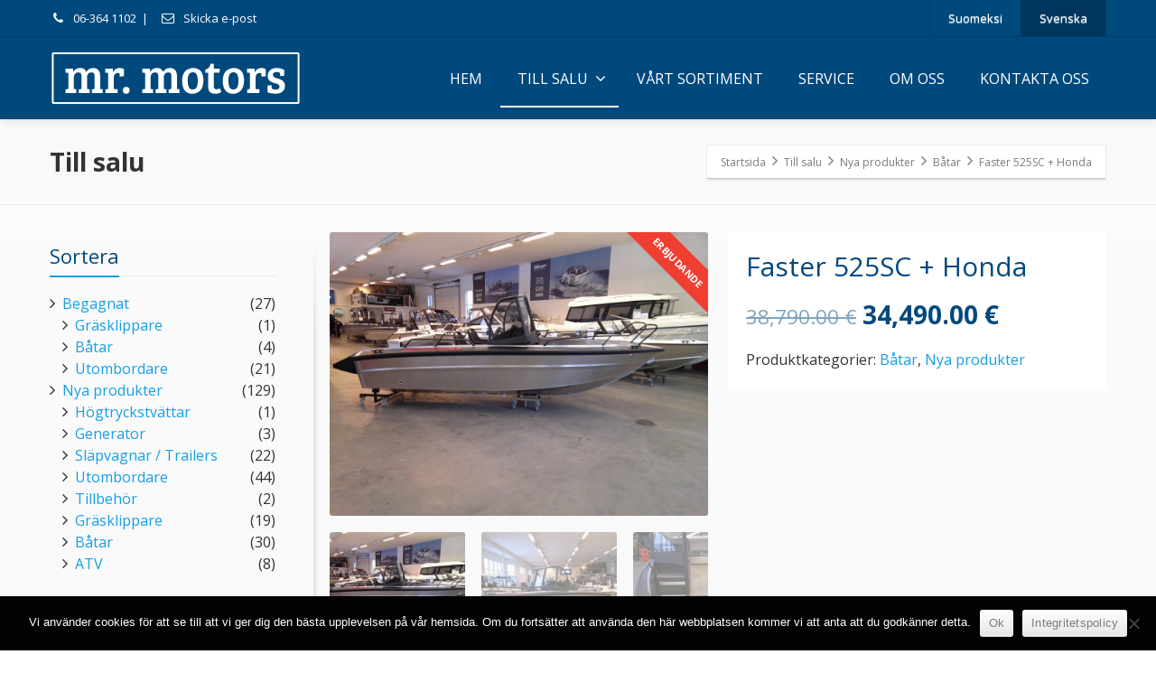

--- FILE ---
content_type: text/html; charset=UTF-8
request_url: https://www.mrmotors.fi/produkt/faster-525sc-2023-honda/
body_size: 24228
content:
<!DOCTYPE html>
<!--[if lt IE 7]>      <html class="no-js html-loading wf-active ie old-browser lt-ie10 lt-ie9 lt-ie8 lt-ie7 responsive" lang="sv-SE"> <![endif]-->
<!--[if IE 7]>         <html class="no-js html-loading wf-active ie old-browser ie7 lt-ie10 lt-ie9 lt-ie8 responsive" lang="sv-SE"> <![endif]-->
<!--[if IE 8]>         <html class="no-js html-loading wf-active ie old-browser ie8 lt-ie10 lt-ie9 responsive" lang="sv-SE"> <![endif]-->
<!--[if IE 9]>         <html class="no-js html-loading wf-active ie modern-browser ie9 lt-ie10 responsive" lang="sv-SE"> <![endif]-->
<!--[if gt IE 9]><!--> <html class="no-js html-loading wf-active modern-browser responsive" lang="sv-SE"> <!--<![endif]-->
<head>
<meta http-equiv="content-type" content="text/html; charset=UTF-8" />
<meta name="viewport" content="width=device-width, maximum-scale=1.0, minimum-scale=1.0">
<!-- W3TC-include-js-head -->
<!--[if IE 8]>
<meta http-equiv="X-UA-Compatible" content="IE=edge,chrome=1">
<![endif]-->
<meta name='robots' content='index, follow, max-image-preview:large, max-snippet:-1, max-video-preview:-1' />
<link rel="alternate" hreflang="fi" href="https://www.mrmotors.fi/fi/tuote/faster-525sc-2023-honda/" />
<link rel="alternate" hreflang="sv-se" href="https://www.mrmotors.fi/produkt/faster-525sc-2023-honda/" />
<link rel="alternate" hreflang="x-default" href="https://www.mrmotors.fi/produkt/faster-525sc-2023-honda/" />

	<!-- This site is optimized with the Yoast SEO plugin v22.5 - https://yoast.com/wordpress/plugins/seo/ -->
	<title>Faster 525SC + Honda - Mr. Motors Korsnäs Ab Oy</title>
<link data-rocket-preload as="style" href="https://fonts.googleapis.com/css?family=Roboto%3A100%2C100italic%2C300%2C300italic%2Cregular%2Citalic%2C500%2C500italic%2C700%2C700italic%2C900%2C900italic%3Alatin-ext%2Cvietnamese%2Cgreek%2Ccyrillic-ext%2Cgreek-ext%2Clatin%2Ccyrillic%7COpen%20Sans%3A300%2C300italic%2Cregular%2Citalic%2C600%2C600italic%2C700%2C700italic%2C800%2C800italic%3Alatin-ext%2Cvietnamese%2Cgreek%2Ccyrillic-ext%2Cgreek-ext%2Clatin%2Ccyrillic&#038;display=swap" rel="preload">
<link href="https://fonts.googleapis.com/css?family=Roboto%3A100%2C100italic%2C300%2C300italic%2Cregular%2Citalic%2C500%2C500italic%2C700%2C700italic%2C900%2C900italic%3Alatin-ext%2Cvietnamese%2Cgreek%2Ccyrillic-ext%2Cgreek-ext%2Clatin%2Ccyrillic%7COpen%20Sans%3A300%2C300italic%2Cregular%2Citalic%2C600%2C600italic%2C700%2C700italic%2C800%2C800italic%3Alatin-ext%2Cvietnamese%2Cgreek%2Ccyrillic-ext%2Cgreek-ext%2Clatin%2Ccyrillic&#038;display=swap" media="print" onload="this.media=&#039;all&#039;" rel="stylesheet">
<noscript><link rel="stylesheet" href="https://fonts.googleapis.com/css?family=Roboto%3A100%2C100italic%2C300%2C300italic%2Cregular%2Citalic%2C500%2C500italic%2C700%2C700italic%2C900%2C900italic%3Alatin-ext%2Cvietnamese%2Cgreek%2Ccyrillic-ext%2Cgreek-ext%2Clatin%2Ccyrillic%7COpen%20Sans%3A300%2C300italic%2Cregular%2Citalic%2C600%2C600italic%2C700%2C700italic%2C800%2C800italic%3Alatin-ext%2Cvietnamese%2Cgreek%2Ccyrillic-ext%2Cgreek-ext%2Clatin%2Ccyrillic&#038;display=swap"></noscript>
<style id="rocket-critical-css">ul{box-sizing:border-box}:root{--wp--preset--font-size--normal:16px;--wp--preset--font-size--huge:42px}.screen-reader-text{border:0;clip:rect(1px,1px,1px,1px);-webkit-clip-path:inset(50%);clip-path:inset(50%);height:1px;margin:-1px;overflow:hidden;padding:0;position:absolute;width:1px;word-wrap:normal!important}#cookie-notice{font-family:-apple-system,BlinkMacSystemFont,Arial,Roboto,"Helvetica Neue",sans-serif;font-weight:400;font-size:13px;text-align:center}#cookie-notice{position:fixed;min-width:100%;height:auto;z-index:100000;letter-spacing:0;line-height:20px;left:0}#cookie-notice,#cookie-notice *{-webkit-box-sizing:border-box;-moz-box-sizing:border-box;box-sizing:border-box}#cookie-notice .cookie-notice-container{display:block}.cn-position-bottom{bottom:0}.cookie-notice-container{padding:15px 30px;text-align:center;width:100%;z-index:2}.cn-close-icon{position:absolute;right:15px;top:50%;margin-top:-10px;width:15px;height:15px;opacity:.5;padding:10px;outline:0}.cn-close-icon:after,.cn-close-icon:before{position:absolute;content:' ';height:15px;width:2px;top:3px;background-color:grey}.cn-close-icon:before{transform:rotate(45deg)}.cn-close-icon:after{transform:rotate(-45deg)}#cookie-notice .cn-button{margin:0 0 0 10px;display:inline-block}.cn-text-container{margin:0 0 6px}.cn-buttons-container,.cn-text-container{display:inline-block}#cookie-notice.cookie-notice-visible.cn-effect-none{-webkit-animation-name:fadeIn;animation-name:fadeIn}#cookie-notice.cn-effect-none{-webkit-animation-name:fadeOut;animation-name:fadeOut}@-webkit-keyframes fadeIn{from{opacity:0}to{opacity:1}}@keyframes fadeIn{from{opacity:0}to{opacity:1}}@-webkit-keyframes fadeOut{from{opacity:1}to{opacity:0}}@keyframes fadeOut{from{opacity:1}to{opacity:0}}@media all and (max-width:900px){.cookie-notice-container #cn-notice-buttons,.cookie-notice-container #cn-notice-text{display:block}#cookie-notice .cn-button{margin:0 5px 5px}}@media all and (max-width:480px){.cookie-notice-container{padding:15px 25px}}ul .wpml-ls-menu-item a{display:flex;align-items:center}.clearfix:after,.clearfix:before{display:table;line-height:0;content:""}.clearfix:after{clear:both}aside,header,nav{display:block}html{font-size:100%;-webkit-text-size-adjust:100%;-ms-text-size-adjust:100%}img{height:auto;max-width:100%;vertical-align:middle;border:0;-ms-interpolation-mode:bicubic}body{margin:0;font-family:"Helvetica Neue",Helvetica,Arial,sans-serif;font-size:14px;line-height:20px;color:#333;background-color:#fff}a{color:#08c;text-decoration:none}[class*=span]{float:left;min-height:1px;margin-left:30px}.container{width:960px}.span6{width:465px}.row-fluid{box-sizing:border-box;width:100%}.row-fluid:after,.row-fluid:before{display:table;line-height:0;content:""}.row-fluid:after{clear:both}.row-fluid [class*=span]{display:block;float:left;width:100%;min-height:30px;margin-left:2.127659574468085%;box-sizing:border-box}.row-fluid [class*=span]:first-child{margin-left:0}.row-fluid .span6{width:48.93617021276595%}.container{margin-right:auto;margin-left:auto}.container:after,.container:before{display:table;line-height:0;content:""}.container:after{clear:both}p{margin:0 0 10px}strong{font-weight:700}h1,h2,h3,h4{margin:10px 0;font-family:inherit;font-weight:700;line-height:20px;color:inherit;text-rendering:optimizelegibility}h1,h2,h3{line-height:40px}h1{font-size:38.5px}h2{font-size:31.5px}h3{font-size:24.5px}h4{font-size:17.5px}ul{padding:0;margin:0 0 18px 25px}ul ul{margin-bottom:0}li{line-height:20px}ul.unstyled-all,ul.unstyled-all li{margin:0;list-style:none}[class*=" fontawesome-"],[class^=fontawesome-]{display:inline-block;width:14px;height:14px;margin-top:1px;line-height:14px;vertical-align:text-top;background-repeat:no-repeat}.btn{display:inline-block;padding:5px 16px;margin-bottom:0;font-size:12px;line-height:20px;color:#333;text-align:center;text-shadow:0 1px 1px rgba(255,255,255,.75);vertical-align:middle;background-color:#f5f5f5;background-image:linear-gradient(to bottom,#fff,#e6e6e6);background-repeat:repeat-x;border:1px solid #ccc;border-color:#e6e6e6 #e6e6e6 #bfbfbf;border-color:rgba(0,0,0,.1) rgba(0,0,0,.1) rgba(0,0,0,.25);border-bottom-color:#b3b3b3;border-radius:4px;-wekbit-box-shadow:0 2px 2px rgba(0,0,0,.05),0 1px 0 rgba(0,0,0,.08);box-shadow:0 2px 2px rgba(0,0,0,.05),0 1px 0 rgba(0,0,0,.08)}.clearfix:after,.clearfix:before{display:table;line-height:0;content:""}.clearfix:after{clear:both}@-ms-viewport{width:device-width}.visible-phone{display:none!important}.visible-tablet{display:none!important}.visible-desktop{display:inherit!important}@media (min-width:768px) and (max-width:979px){.visible-desktop{display:none!important}.visible-tablet{display:inherit!important}}@media (max-width:767px){.visible-desktop{display:none!important}.visible-phone{display:inherit!important}}@media (min-width:768px) and (max-width:979px){[class*=span]{float:left;min-height:1px;margin-left:20px}.container{width:724px}.span6{width:352px}.row-fluid{width:100%;box-sizing:border-box}.row-fluid:after,.row-fluid:before{display:table;line-height:0;content:""}.row-fluid:after{clear:both}.row-fluid [class*=span]{display:block;float:left;width:100%;min-height:30px;margin-left:2.7624309392265194%;box-sizing:border-box}.row-fluid [class*=span]:first-child{margin-left:0}.row-fluid .span6{width:48.61878453038674%}}@media (max-width:767px){a{-ms-transform:none!important;transform:none!important;animation:none!important}#the-content,.sidebar-area{float:none!important;width:auto!important}.sidebar-area #sidebar-shadow{display:none}#page-content{padding-right:20px;padding-left:20px}#top-bar{height:auto;text-align:center}#top-bar-text{text-align:center;margin-bottom:10px;display:block}.top-bar-sides{position:inherit!important;float:none!important;margin:0!important}.top-bar-sides:first-child{border-bottom:1px solid #ebebeb}#top-bar #top-bar-widgets{float:none!important;margin-top:0;margin-bottom:0;display:inline-block}#top-bar li,#top-bar ul{margin-top:0;margin-bottom:0}.container{width:auto}.row-fluid{box-sizing:border-box;width:100%}.row-fluid [class*=span],[class*=span]{display:block;float:none;width:100%;margin-left:0;box-sizing:border-box}}@media (max-width:979px){body{padding-top:0}.sidebar-layout>.container{display:-ms-flexbox;display:flex;-ms-flex-direction:column;flex-direction:column}.sidebar-layout>.container>#the-content{width:100%;margin-bottom:30px;-ms-flex-order:-1;order:-1}.sidebar-layout>.container>.sidebar-area{width:100%;padding:0;float:none}#sidebar-shadow{display:none!important}}html{overflow-x:hidden}body *{text-rendering:optimizelegibility}.modern-browser *{filter:none!important;-ms-filter:none!important}a{color:#169fe6;outline:hidden}body{font-family:Arial,Helvetica,sans-serif}h1,h2,h3,h4{margin:10px 0 18px}h1{font-size:36px}h2{font-size:30.5px}h3{font-size:24px}h4{font-size:22px}p{margin-bottom:18px;line-height:1.4}.relative{position:relative!important}.helper--seperator{display:inline-block;min-width:5px;margin-left:3px;margin-right:10px}.px24{font-size:24px}.px18{font-size:18px}.abs-left{position:absolute;left:0;right:auto}.abs-right{position:absolute;left:auto;right:0}.row-fluid [class*=span]{min-height:1px}#page-wrap{background-color:#fff;overflow:hidden;position:relative}#page-wrap #page-header{position:relative}#page-wrap #page-header *{-webkit-backface-visibility:hidden}.modern-browser #page-header{z-index:12000}#header-container{position:relative;box-shadow:0 2px 10px rgba(0,0,0,.1);z-index:2000}#header-container-background{position:absolute;left:0;width:100%;top:0;height:100%;opacity:1;background-color:#fff}#main-container{display:block;overflow:hidden;position:relative}#page-content{min-height:30px}#page-content>.container{padding-left:0}.sidebar-area{position:relative}#sidebar-shadow{position:absolute;top:0;width:20px;height:100%;max-height:600px}#sidebar-shadow-bottom,#sidebar-shadow-top{position:absolute;width:100%;height:50%}#sidebar-shadow-top{top:0;background-position:50% 0}#sidebar-shadow-bottom{bottom:0;background-position:50% 100%}.sidebar-layout #the-content{float:left;width:670px}.sidebar-layout .sidebar-area{float:right;width:220px;position:relative}.sidebar-left #the-content{float:right}.sidebar-left .sidebar-area{float:left}.sidebar-left #sidebar-shadow{right:-40px}.sidebar-left #sidebar-shadow>div{background-image:url(https://www.mrmotors.fi/wp-content/themes/envision/lib/images/sidebar-shadow-left.png);background-repeat:no-repeat}#page-content .widget{margin-bottom:30px}.sidebar-widget-title{display:block;border-bottom:1px solid #ebebeb;font-size:18px!important;font-weight:400}.sidebar-widget-title>span{display:inline-block;border-bottom:2px solid #169fe6;margin-bottom:-2px;padding-bottom:6px}.modern-browser [class*=" ui--gradient-"].on--hover{filter:none!important}.modern-browser [class*=" ui--gradient-"]{filter:none!important}.ui--gradient-grey{background-color:#f1f1f1;background-image:url([data-uri]);background-image:linear-gradient(to bottom,#fff,#f1f1f1);background-repeat:repeat-x}.ui--gradient-grey,.ui--gradient-grey a{text-shadow:0 1px 1px rgba(255,255,255,.75)}#page-content{padding:30px 0 12px}.ui--widget-title{position:relative}.ui--box-alias{border:1px solid #ebebeb;border-bottom:1px solid rgba(0,0,0,.22);border-radius:3px;box-shadow:0 3px 0 rgba(0,0,0,.03),0 1px 0 rgba(0,0,0,.07);background-clip:border-box;background-color:#fff}.arr{width:30px;height:30px}.arr{background-clip:border-box;color:#a2a2a2!important;display:inline-block;position:relative;background-color:#fff;border:1px solid #e5e5e5;border-radius:3px;border-bottom:1px solid rgba(0,0,0,.22);box-shadow:0 3px 0 rgba(0,0,0,.03),0 1px 0 rgba(0,0,0,.07);text-decoration:none!important}.arr i{font-size:14px;position:absolute;left:50%;top:0;margin-top:8px;margin-left:-4px}.arr.arr-left i{margin-left:-4px}.arr-large{width:40px;height:40px}.arr-large i{font-size:17px;margin-top:11px;margin-left:-4px}.arr-large.arr-left i{margin-left:-5px}.arr>span{position:absolute;left:-1px;right:-1px;top:-1px;bottom:-1px;opacity:0;border-radius:3px;line-height:0;margin:0}.screen-reader-text{display:none}.flex-direction-nav,.slides{margin:0;padding:0;list-style:none}.slides:after{content:".";display:block;clear:both;visibility:hidden;line-height:0;height:0}.slides>li:first-child{display:block}.flex-viewport{max-height:2000px}#footer-navigation li{display:inline-block}#footer-navigation li.ui--separator{margin-left:10px;margin-right:10px}#footer-navigation li.ui--separator:last-child{display:none}nav#navigation{margin:27px 0 0;position:absolute;left:0;top:50%;width:100%;margin-top:-30px}#header-navigation{margin:0;float:right}#header-navigation>li{float:left;position:relative;border-bottom:1px solid transparent}#header-navigation>li.top-level-item>a{display:block;float:left;margin:0;padding:18px 19px 18px;border-bottom:2px solid transparent;color:#7c7c7c;white-space:nowrap}#header-navigation>li.current-menu-item>a{border-color:#169fe6}.modern-browser #header-navigation>li.top-level-item>a{filter:none!important}#header-navigation>li.top-level-item>a .ui--caret{margin-right:-5px;margin-left:8px}#header-navigation li>ul.sub-menu{display:block!important;z-index:12000;opacity:1!important;float:none!important;overflow:visible!important;visibility:visible!important}#header-navigation li>ul.sub-menu{position:absolute;left:0;margin:0;top:-99999px;z-index:1000;display:block!important;width:205px;border:1px solid #ebebeb;list-style:none;background-color:#fff;box-shadow:0 1px 10px rgba(0,0,0,.07),0 1px 0 rgba(0,0,0,.05);background-clip:padding-box}#header-navigation li>ul.sub-menu:after{background:#0e7add;display:block;line-height:0;content:"";position:absolute;height:2px;left:-1px;right:-1px;top:-3px}#header-navigation li.fallout li{position:relative}#header-navigation li.fallout>ul.sub-menu li>a{position:static;display:block;padding:10px 20px;line-height:18px;color:#7c7c7c;border-bottom:1px solid #ebebeb}#header-navigation li>ul.sub-menu li:last-child>a{border-bottom:0}.ui--mobile-navigation-style-default #header-navigation-toggle{position:absolute;right:30px;top:50%;margin-top:-18px}#header-navigation-toggle a{display:block;padding:8px 12px;border:1px solid;border-radius:3px}.ui--mobile-navigation-style-default .header-navigation-toogle-text{display:none}#header-navigation-toggle a .ui--caret{font-size:14px}#header-navigation-toggle{display:none}header #logo{float:left;margin:0;position:relative;z-index:2;text-align:center}header #logo img{max-width:100%;height:auto}header #logo a{display:inline-block}#side-panel-pusher{position:static;left:0;z-index:99;height:100%}#side-panel{opacity:.95;position:absolute;top:0;left:0;z-index:12001;visibility:hidden;width:300px;height:100%;background:#3b3b3b;box-shadow:5px 0 10px rgba(0,0,0,.2)}#side-panel>div{display:none;margin:30px}html.csstransitions #side-panel{transform:translate3d(-100%,0,0)}#titlebar{border-bottom:1px solid #ebebeb;position:relative;background-color:#f9f9f9;background-position:center center;background-repeat:no-repeat;image-rendering:optimizeQuality}#titlebar>.container{padding:30px 0}#titlebar.cover{background-size:cover}#titlebar-text{max-width:58%;padding-right:2%}#titlebar-title{margin:0;word-wrap:break-word}#titlebar-breadcrumb{min-width:40%;position:absolute;top:0;bottom:0;right:0}#breadcrumb{position:absolute;top:50%;right:0;margin-top:-15px;padding:5px 15px;font-size:12px}.ui-bc-item{max-width:300px;display:inline-block}.ui-bc-item,.ui-bc-item span{word-wrap:break-word;vertical-align:middle}.ui-bc-seperator{margin:3px 0;width:20px;position:relative;display:inline-block;text-align:center}.ui-bc-seperator .ui--caret{position:absolute;top:50%;left:50%;height:18px;line-height:18px;margin-top:-10px;margin-left:-3px}#breadcrumb,#breadcrumb a{color:#7c7c7c}#toTop{display:none;text-decoration:none;position:fixed;bottom:10px;right:20px;overflow:hidden;z-index:10000}#toTopHover{display:block;overflow:hidden;opacity:0;-moz-opacity:0}#top-bar{position:relative;z-index:12002!important;line-height:0;height:40px;background:#f9f9f9;border-bottom:1px solid #ebebeb}#top-bar-background{height:40px}#top-bar a{color:#7c7c7c}#top-bar-text{line-height:40px;white-space:nowrap}#top-bar-text [class*=" fontawesome-"]{font-size:14px;margin-right:4px}#top-bar .ui--widget{height:40px!important;margin-bottom:0;text-align:left;position:relative}#top-bar ul.ui--widget{float:left;margin-left:0}#top-bar ul.ui--widget>li{position:relative;border-left:1px solid transparent;border-right:1px solid transparent;border-color:#ebebeb!important;height:40px}#top-bar ul.ui--widget>li>a{display:block;height:40px;line-height:40px;padding-left:20px;padding-right:20px;white-space:nowrap}#top-bar .ui--custom-menu>li{float:left;margin-left:-1px}#top-bar .ui--custom-menu li{position:relative}@media (min-width:979px){#header-navigation{display:block}.header-style-1.no-stuck #header-navigation>li.top-level-item{margin-left:1px}nav#navigation{margin:-30px 0 0;position:absolute;left:0;top:50%;width:100%}#header-navigation{margin:0;float:right}}@media (max-width:979px){.sticky-wrapper{height:auto!important}}@media (min-width:768px) and (max-width:979px){nav#navigation{float:none;position:relative!important;margin-top:0!important;line-height:0;text-align:center!important}.without-navigation-holder #header-navigation{display:inline-block!important;text-align:left;float:none!important}#header-navigation{text-align:center!important}#header-navigation>li{text-align:left;float:none!important;display:inline-block}header #logo{float:none;display:block;text-align:center}header img#logo-tablet{display:inline!important}}@media (max-width:767px){nav#navigation{float:none;display:block;margin-top:0!important;margin:0 auto!important;max-width:440px!important;position:relative;width:80%}#header-navigation{display:none;text-align:left;float:none!important;margin-bottom:10%}#header-navigation>li{width:100%!important;margin:auto;float:none!important;clear:both}#header-navigation>li,#header-navigation>li>a{float:none!important;display:block}#header-navigation>li{border-color:#ebebeb;margin-top:-2px}#header-navigation>li>a{margin:0!important;padding:10px 20px!important;border-bottom:0!important}#header-navigation li>ul.sub-menu:after{display:none!important}#header-navigation>.fallout>ul.sub-menu{width:auto!important;position:relative!important;width:auto!important;left:0!important;right:0!important;top:100%!important;float:none!important;display:none!important;position:absolute!important;margin:0!important}#header-navigation>.fallout ul.sub-menu{position:static!important;display:none!important}#header-navigation>.fallout li{width:100%!important;float:none!important;clear:both}#header-navigation>.fallout li a{text-align:left!important;position:relative!important}#header-navigation li a{position:relative}#header-navigation li a .ui--caret{position:absolute;left:auto!important;right:7px!important;top:50%!important;margin-top:-9px!important;margin-right:8px!important}#header-navigation .fallout a .ui--caret:before{content:"\f107"!important}#header-navigation-toggle{display:block}header #logo{float:none;display:block;text-align:left;padding-left:20px;padding-right:90px}header img#logo-phone{display:inline!important}#titlebar>.container{padding:20px 20px}#titlebar-text{max-width:none;width:auto;display:block;float:none;padding-left:0;padding-right:0;text-align:left}#titlebar-breadcrumb{position:static;width:auto}#breadcrumb{position:static;margin-top:18px!important;float:none;display:block;max-width:100%;text-align:center}#top-bar,#top-bar-background{height:auto}#top-bar .ui--widget{height:auto!important}#top-bar ul.ui--widget{float:none;display:inline-block;margin-left:-3px!important}.top-bar-sides{text-align:center}#top-bar-text{white-space:auto!important}}.modern-browser [class*=" btn-"]{filter:none!important}.btn{text-decoration:none!important;background-clip:border-box;border:0;font-size:12px;margin-right:5px;margin-bottom:18px;white-space:normal}.btn-black{color:#fff!important;text-shadow:0 -1px 0 rgba(0,0,0,.25)!important;background-color:#1e1e1e;background-image:url([data-uri]);background-image:linear-gradient(to bottom,#1e1e1e,#000);background-repeat:repeat-x}@media (max-width:767px){.btn{white-space:normal}#the-content>:not(.fullwidth-content):not(.ui--animation-in),.sidebar-area>:not(.fullwidth-content):not(.ui--animation-in){padding-left:20px!important;padding-right:20px!important}}.widget>ul{margin-left:0}#page-content .widget>ul{margin-left:0}.widget_product_categories ul{list-style:none none;margin-left:0}.widget_product_categories ul li{list-style:none none;padding-left:14px}.widget_product_categories ul li:before{content:"\f105";margin-left:-14px;width:14px;font-size:18px;font-family:FontAwesome;font-weight:400;font-style:normal;text-decoration:inherit;display:inline-block;-webkit-font-smoothing:antialiased}@media (min-width:1200px){.sidebar-layout #the-content{width:860px}.sidebar-layout .sidebar-area{width:230px}.sidebar-layout.sidebar-left .sidebar-area #sidebar-shadow{right:-50px}[class*=span]{float:left;min-height:1px;margin-left:30px}.container{width:1170px}.span6{width:570px}.row-fluid{width:100%;box-sizing:border-box}.row-fluid:after,.row-fluid:before{display:table;line-height:0;content:""}.row-fluid:after{clear:both}.row-fluid [class*=span]{display:block;float:left;width:100%;min-height:30px;margin-left:2.564102564102564%;box-sizing:border-box}.row-fluid [class*=span]:first-child{margin-left:0}.row-fluid .span6{width:48.717948717948715%}}.woocommerce div.product .product_title,.woocommerce-page div.product .product_title{clear:none;margin-top:0;padding:0}.woocommerce div.product div.images,.woocommerce-page div.product div.images{margin-bottom:2em}.woocommerce div.product div.images img,.woocommerce-page div.product div.images img{display:block;width:100%;height:auto}.woocommerce div.product div.summary,.woocommerce-page div.product div.summary{margin-bottom:2em}.woocommerce .product{position:relative}.widget_product_categories ul li .count{float:right}.woocommerce .single-product-image{position:relative;overflow:hidden}.ui--shop-gallery-multi{visibility:hidden}.ui--shop-gallery-image{max-width:100%!important;display:block;border-radius:3px}.ui--shop-gallery{position:relative}.ui--shop-gallery-item{display:none}.ui--shop-gallery-item-1{display:inline!important}.ui--shop-gallery .slides img{max-width:100%;display:block}.ui--shop-gallery{margin:0;padding:0}.ui--shop-gallery{position:relative;zoom:1}.ui--shop-gallery .slides{zoom:1}.ui--shop-gallery .flex-direction-nav{position:absolute;bottom:40px;right:40px;width:45px}@media (min-width:768px) and (max-width:979px){#ui--shop-slider .flex-direction-nav{width:86px!important}}@media (max-width:767px){#ui--shop-slider .flex-direction-nav{width:86px!important}}.ui--shop-gallery .flex-direction-nav .flex-next,.ui--shop-gallery .flex-direction-nav .flex-prev{position:absolute;margin-top:-21px;outline:0!important}.ui--shop-gallery .flex-direction-nav .flex-prev{left:0}.ui--shop-gallery .flex-direction-nav .flex-next{right:0}@media (min-width:979px){.ui--shop-gallery .flex-direction-nav .flex-next,.ui--shop-gallery .flex-direction-nav .flex-prev{opacity:0}html.csstransforms .ui--shop-gallery .flex-prev{-ms-transform:translateX(-50px);transform:translateX(-50px)}html.csstransforms .ui--shop-gallery .flex-next{-ms-transform:translateX(50px);transform:translateX(50px)}}#ui--shop-slider{margin-bottom:18px}#ui--shop-slider-carousel{display:none}#ui--shop-slider-carousel li{margin-right:18px;opacity:.5}#ui--shop-slider-carousel li.flex-active-slide{opacity:1}html #page-wrap{background-image:url('https://www.mrmotors.fi/wp-content/uploads/2015/03/test_bak-1.jpg')}html #page-content,html #page-content p{color:#333333}html #page-content h1,html #page-content h2,html #page-content h4{color:#00497d}html a,html #page-content a{color:#169fe6}html #top-bar{color:#7c7c7c}html #top-bar-background{background-color:#00497d;background-image:none}html #top-bar-text{color:#ffffff;text-shadow:0 -1px 0 #%color%}html #top-bar-text a{color:#ffffff;text-shadow:0 -1px 0 #%color%}html #top-bar .ui--gradient{background-color:#00497d;background-image:none}html #top-bar ul.ui--widget>li{border-color:#003b63!important}html #top-bar,html #top-bar-text{border-color:#003b63}html #top-bar,html #top-bar-text{border-color:#003b63!important}html #top-bar .ui--gradient{color:#ffffff!important;text-shadow:0 -1px 0 #%color%}html #header-container-background{background-color:#00497d;background-image:none}html #header-container{color:#ffffff}html #header-container a{color:#ffffff}html #header-navigation>li.top-level-item>a{color:#ffffff!important}html #header-navigation>li.current-menu-item>a{border-color:#ffffff}html #header-navigation li.fallout>ul.sub-menu li>a{color:#ffffff;background-color:#0172ff!important;background-image:none!important;border-color:#005ccc;text-shadow:0 -1px 0 #%color%}html #header-navigation li.fallout>ul.sub-menu .current-sub-item>a{color:#ffffff!important;background-color:#0172ff!important;background-image:none!important;text-shadow:0 -1px 0 #%color%}html #header-navigation>li.fallout ul.sub-menu{border-color:#0172ff!important}html #header-navigation-toggle a{color:#ffffff;border-color:#fff;text-shadow:0 -1px 0 #%color%}html .arr>span{background-color:#0172ff!important;background-image:none!important}html body{font-family:'Open Sans';font-size:16px;line-height:24px}html h1,html h2,html h3,html h4{font-family:'Open Sans'}html h2 strong,html h3 strong{font-family:'Open Sans'}html h1{font-family:'Open Sans';font-size:30px;font-weight:400;line-height:36px}html h2{font-family:'Open Sans';font-size:28px;font-weight:700;line-height:34px}html h3{font-family:'Open Sans';font-size:24px;font-weight:400;line-height:30px}html h4{font-family:'Open Sans';font-size:16px;font-weight:400;line-height:22px}html #top-bar{font-family:'Open Sans';font-size:13px}html #titlebar-title{font-family:'Open Sans'}html #breadcrumb{font-family:'Open Sans';font-size:12px}html #page-content .sidebar-area{font-family:'Open Sans'}html #page-content .sidebar-area .sidebar-widget-title{font-family:'Open Sans'!important;font-size:22px!important;font-weight:400!important;line-height:32px!important}html #header-navigation li.menu-item.level-0>a{font-family:'Open Sans';font-size:16px;font-weight:400}html #header-navigation .sub-menu li.menu-item>a{font-family:'Open Sans';font-size:14px}html #header-navigation-toggle a{font-family:'Open Sans'}html .btn{font-family:'Open Sans'}html .btn{font-family:'Open Sans';font-size:12px}html .btn{font-family:'Open Sans';font-size:12px}@media (max-width:767px){html #header-navigation>li{border-color:#fff}html #header-navigation>li{border-color:#474747!important}}@media (max-width:767px){#top-bar-text{display:none}}#top-bar a{color:#ffffff}li{line-height:24px}.screen-reader-text{clip:rect(1px,1px,1px,1px);word-wrap:normal!important;border:0;clip-path:inset(50%);height:1px;margin:-1px;overflow:hidden;overflow-wrap:normal!important;padding:0;position:absolute!important;width:1px}</style>
	<link rel="canonical" href="https://www.mrmotors.fi/produkt/faster-525sc-2023-honda/" />
	<meta property="og:locale" content="sv_SE" />
	<meta property="og:type" content="article" />
	<meta property="og:title" content="Faster 525SC + Honda - Mr. Motors Korsnäs Ab Oy" />
	<meta property="og:description" content="Priser från 34490.- Finns i lager! Raymarine Axiom+ 9 RV -kartplotter + CPT-S -ekolodsgivare LightHouse-karta Hydraulstyrning Trolling Control Fast bränsletank 100 liter Utombordare Paketpris + Honda BF60AK1LRTU 34 490 € + Honda BF80AK1LRTU 35 990 € + Honda BF100AK1LRTU 36 490 € + Leveranskostnader 950 € Fråga erbjudande / Bytes erbjudande." />
	<meta property="og:url" content="https://www.mrmotors.fi/produkt/faster-525sc-2023-honda/" />
	<meta property="og:site_name" content="Mr. Motors Korsnäs Ab Oy" />
	<meta property="article:publisher" content="https://www.facebook.com/pages/MrMotors/201321356705129" />
	<meta property="article:modified_time" content="2025-02-13T12:33:33+00:00" />
	<meta property="og:image" content="https://www.mrmotors.fi/wp-content/uploads/2025/02/DSCF0193-scaled.jpg" />
	<meta property="og:image:width" content="2560" />
	<meta property="og:image:height" content="1920" />
	<meta property="og:image:type" content="image/jpeg" />
	<script type="application/ld+json" class="yoast-schema-graph">{"@context":"https://schema.org","@graph":[{"@type":"WebPage","@id":"https://www.mrmotors.fi/produkt/faster-525sc-2023-honda/","url":"https://www.mrmotors.fi/produkt/faster-525sc-2023-honda/","name":"Faster 525SC + Honda - Mr. Motors Korsnäs Ab Oy","isPartOf":{"@id":"/#website"},"primaryImageOfPage":{"@id":"https://www.mrmotors.fi/produkt/faster-525sc-2023-honda/#primaryimage"},"image":{"@id":"https://www.mrmotors.fi/produkt/faster-525sc-2023-honda/#primaryimage"},"thumbnailUrl":"https://www.mrmotors.fi/wp-content/uploads/2025/02/DSCF0193-scaled.jpg","datePublished":"2022-10-20T05:54:50+00:00","dateModified":"2025-02-13T12:33:33+00:00","breadcrumb":{"@id":"https://www.mrmotors.fi/produkt/faster-525sc-2023-honda/#breadcrumb"},"inLanguage":"sv-SE","potentialAction":[{"@type":"ReadAction","target":["https://www.mrmotors.fi/produkt/faster-525sc-2023-honda/"]}]},{"@type":"ImageObject","inLanguage":"sv-SE","@id":"https://www.mrmotors.fi/produkt/faster-525sc-2023-honda/#primaryimage","url":"https://www.mrmotors.fi/wp-content/uploads/2025/02/DSCF0193-scaled.jpg","contentUrl":"https://www.mrmotors.fi/wp-content/uploads/2025/02/DSCF0193-scaled.jpg","width":2560,"height":1920,"caption":"$CoMmEnt&gt;"},{"@type":"BreadcrumbList","@id":"https://www.mrmotors.fi/produkt/faster-525sc-2023-honda/#breadcrumb","itemListElement":[{"@type":"ListItem","position":1,"name":"Home","item":"https://www.mrmotors.fi/"},{"@type":"ListItem","position":2,"name":"Till salu","item":"https://www.mrmotors.fi/till-salu/"},{"@type":"ListItem","position":3,"name":"Faster 525SC + Honda"}]},{"@type":"WebSite","@id":"/#website","url":"/","name":"Mr. Motors Korsnäs Ab Oy","description":"Båtar, utombordare, gräsklippare, släpvagnar, snöskotrar, ATV och mopeder","publisher":{"@id":"/#organization"},"potentialAction":[{"@type":"SearchAction","target":{"@type":"EntryPoint","urlTemplate":"/?s={search_term_string}"},"query-input":"required name=search_term_string"}],"inLanguage":"sv-SE"},{"@type":"Organization","@id":"/#organization","name":"Mr. Motors Korsnäs Ab Oy","url":"/","logo":{"@type":"ImageObject","inLanguage":"sv-SE","@id":"/#/schema/logo/image/","url":"https://www.mrmotors.fi/wp-content/uploads/2015/03/mr_motors_logo.png","contentUrl":"https://www.mrmotors.fi/wp-content/uploads/2015/03/mr_motors_logo.png","width":279,"height":61,"caption":"Mr. Motors Korsnäs Ab Oy"},"image":{"@id":"/#/schema/logo/image/"},"sameAs":["https://www.facebook.com/pages/MrMotors/201321356705129"]}]}</script>
	<!-- / Yoast SEO plugin. -->


<link href='https://fonts.gstatic.com' crossorigin rel='preconnect' />
<link rel="alternate" type="application/rss+xml" title="Mr. Motors Korsnäs Ab Oy &raquo; Webbflöde" href="https://www.mrmotors.fi/feed/" />
<link rel="alternate" type="application/rss+xml" title="Mr. Motors Korsnäs Ab Oy &raquo; Kommentarsflöde" href="https://www.mrmotors.fi/comments/feed/" />
<style id='wp-emoji-styles-inline-css' type='text/css'>

	img.wp-smiley, img.emoji {
		display: inline !important;
		border: none !important;
		box-shadow: none !important;
		height: 1em !important;
		width: 1em !important;
		margin: 0 0.07em !important;
		vertical-align: -0.1em !important;
		background: none !important;
		padding: 0 !important;
	}
</style>
<link rel='preload'  href='https://www.mrmotors.fi/wp-includes/css/dist/block-library/style.min.css?ver=6.5.7' data-rocket-async="style" as="style" onload="this.onload=null;this.rel='stylesheet'" onerror="this.removeAttribute('data-rocket-async')"  type='text/css' media='all' />
<style id='wp-block-library-theme-inline-css' type='text/css'>
.wp-block-audio figcaption{color:#555;font-size:13px;text-align:center}.is-dark-theme .wp-block-audio figcaption{color:#ffffffa6}.wp-block-audio{margin:0 0 1em}.wp-block-code{border:1px solid #ccc;border-radius:4px;font-family:Menlo,Consolas,monaco,monospace;padding:.8em 1em}.wp-block-embed figcaption{color:#555;font-size:13px;text-align:center}.is-dark-theme .wp-block-embed figcaption{color:#ffffffa6}.wp-block-embed{margin:0 0 1em}.blocks-gallery-caption{color:#555;font-size:13px;text-align:center}.is-dark-theme .blocks-gallery-caption{color:#ffffffa6}.wp-block-image figcaption{color:#555;font-size:13px;text-align:center}.is-dark-theme .wp-block-image figcaption{color:#ffffffa6}.wp-block-image{margin:0 0 1em}.wp-block-pullquote{border-bottom:4px solid;border-top:4px solid;color:currentColor;margin-bottom:1.75em}.wp-block-pullquote cite,.wp-block-pullquote footer,.wp-block-pullquote__citation{color:currentColor;font-size:.8125em;font-style:normal;text-transform:uppercase}.wp-block-quote{border-left:.25em solid;margin:0 0 1.75em;padding-left:1em}.wp-block-quote cite,.wp-block-quote footer{color:currentColor;font-size:.8125em;font-style:normal;position:relative}.wp-block-quote.has-text-align-right{border-left:none;border-right:.25em solid;padding-left:0;padding-right:1em}.wp-block-quote.has-text-align-center{border:none;padding-left:0}.wp-block-quote.is-large,.wp-block-quote.is-style-large,.wp-block-quote.is-style-plain{border:none}.wp-block-search .wp-block-search__label{font-weight:700}.wp-block-search__button{border:1px solid #ccc;padding:.375em .625em}:where(.wp-block-group.has-background){padding:1.25em 2.375em}.wp-block-separator.has-css-opacity{opacity:.4}.wp-block-separator{border:none;border-bottom:2px solid;margin-left:auto;margin-right:auto}.wp-block-separator.has-alpha-channel-opacity{opacity:1}.wp-block-separator:not(.is-style-wide):not(.is-style-dots){width:100px}.wp-block-separator.has-background:not(.is-style-dots){border-bottom:none;height:1px}.wp-block-separator.has-background:not(.is-style-wide):not(.is-style-dots){height:2px}.wp-block-table{margin:0 0 1em}.wp-block-table td,.wp-block-table th{word-break:normal}.wp-block-table figcaption{color:#555;font-size:13px;text-align:center}.is-dark-theme .wp-block-table figcaption{color:#ffffffa6}.wp-block-video figcaption{color:#555;font-size:13px;text-align:center}.is-dark-theme .wp-block-video figcaption{color:#ffffffa6}.wp-block-video{margin:0 0 1em}.wp-block-template-part.has-background{margin-bottom:0;margin-top:0;padding:1.25em 2.375em}
</style>
<style id='classic-theme-styles-inline-css' type='text/css'>
/*! This file is auto-generated */
.wp-block-button__link{color:#fff;background-color:#32373c;border-radius:9999px;box-shadow:none;text-decoration:none;padding:calc(.667em + 2px) calc(1.333em + 2px);font-size:1.125em}.wp-block-file__button{background:#32373c;color:#fff;text-decoration:none}
</style>
<style id='global-styles-inline-css' type='text/css'>
body{--wp--preset--color--black: #000000;--wp--preset--color--cyan-bluish-gray: #abb8c3;--wp--preset--color--white: #ffffff;--wp--preset--color--pale-pink: #f78da7;--wp--preset--color--vivid-red: #cf2e2e;--wp--preset--color--luminous-vivid-orange: #ff6900;--wp--preset--color--luminous-vivid-amber: #fcb900;--wp--preset--color--light-green-cyan: #7bdcb5;--wp--preset--color--vivid-green-cyan: #00d084;--wp--preset--color--pale-cyan-blue: #8ed1fc;--wp--preset--color--vivid-cyan-blue: #0693e3;--wp--preset--color--vivid-purple: #9b51e0;--wp--preset--gradient--vivid-cyan-blue-to-vivid-purple: linear-gradient(135deg,rgba(6,147,227,1) 0%,rgb(155,81,224) 100%);--wp--preset--gradient--light-green-cyan-to-vivid-green-cyan: linear-gradient(135deg,rgb(122,220,180) 0%,rgb(0,208,130) 100%);--wp--preset--gradient--luminous-vivid-amber-to-luminous-vivid-orange: linear-gradient(135deg,rgba(252,185,0,1) 0%,rgba(255,105,0,1) 100%);--wp--preset--gradient--luminous-vivid-orange-to-vivid-red: linear-gradient(135deg,rgba(255,105,0,1) 0%,rgb(207,46,46) 100%);--wp--preset--gradient--very-light-gray-to-cyan-bluish-gray: linear-gradient(135deg,rgb(238,238,238) 0%,rgb(169,184,195) 100%);--wp--preset--gradient--cool-to-warm-spectrum: linear-gradient(135deg,rgb(74,234,220) 0%,rgb(151,120,209) 20%,rgb(207,42,186) 40%,rgb(238,44,130) 60%,rgb(251,105,98) 80%,rgb(254,248,76) 100%);--wp--preset--gradient--blush-light-purple: linear-gradient(135deg,rgb(255,206,236) 0%,rgb(152,150,240) 100%);--wp--preset--gradient--blush-bordeaux: linear-gradient(135deg,rgb(254,205,165) 0%,rgb(254,45,45) 50%,rgb(107,0,62) 100%);--wp--preset--gradient--luminous-dusk: linear-gradient(135deg,rgb(255,203,112) 0%,rgb(199,81,192) 50%,rgb(65,88,208) 100%);--wp--preset--gradient--pale-ocean: linear-gradient(135deg,rgb(255,245,203) 0%,rgb(182,227,212) 50%,rgb(51,167,181) 100%);--wp--preset--gradient--electric-grass: linear-gradient(135deg,rgb(202,248,128) 0%,rgb(113,206,126) 100%);--wp--preset--gradient--midnight: linear-gradient(135deg,rgb(2,3,129) 0%,rgb(40,116,252) 100%);--wp--preset--font-size--small: 13px;--wp--preset--font-size--medium: 20px;--wp--preset--font-size--large: 36px;--wp--preset--font-size--x-large: 42px;--wp--preset--spacing--20: 0.44rem;--wp--preset--spacing--30: 0.67rem;--wp--preset--spacing--40: 1rem;--wp--preset--spacing--50: 1.5rem;--wp--preset--spacing--60: 2.25rem;--wp--preset--spacing--70: 3.38rem;--wp--preset--spacing--80: 5.06rem;--wp--preset--shadow--natural: 6px 6px 9px rgba(0, 0, 0, 0.2);--wp--preset--shadow--deep: 12px 12px 50px rgba(0, 0, 0, 0.4);--wp--preset--shadow--sharp: 6px 6px 0px rgba(0, 0, 0, 0.2);--wp--preset--shadow--outlined: 6px 6px 0px -3px rgba(255, 255, 255, 1), 6px 6px rgba(0, 0, 0, 1);--wp--preset--shadow--crisp: 6px 6px 0px rgba(0, 0, 0, 1);}:where(.is-layout-flex){gap: 0.5em;}:where(.is-layout-grid){gap: 0.5em;}body .is-layout-flex{display: flex;}body .is-layout-flex{flex-wrap: wrap;align-items: center;}body .is-layout-flex > *{margin: 0;}body .is-layout-grid{display: grid;}body .is-layout-grid > *{margin: 0;}:where(.wp-block-columns.is-layout-flex){gap: 2em;}:where(.wp-block-columns.is-layout-grid){gap: 2em;}:where(.wp-block-post-template.is-layout-flex){gap: 1.25em;}:where(.wp-block-post-template.is-layout-grid){gap: 1.25em;}.has-black-color{color: var(--wp--preset--color--black) !important;}.has-cyan-bluish-gray-color{color: var(--wp--preset--color--cyan-bluish-gray) !important;}.has-white-color{color: var(--wp--preset--color--white) !important;}.has-pale-pink-color{color: var(--wp--preset--color--pale-pink) !important;}.has-vivid-red-color{color: var(--wp--preset--color--vivid-red) !important;}.has-luminous-vivid-orange-color{color: var(--wp--preset--color--luminous-vivid-orange) !important;}.has-luminous-vivid-amber-color{color: var(--wp--preset--color--luminous-vivid-amber) !important;}.has-light-green-cyan-color{color: var(--wp--preset--color--light-green-cyan) !important;}.has-vivid-green-cyan-color{color: var(--wp--preset--color--vivid-green-cyan) !important;}.has-pale-cyan-blue-color{color: var(--wp--preset--color--pale-cyan-blue) !important;}.has-vivid-cyan-blue-color{color: var(--wp--preset--color--vivid-cyan-blue) !important;}.has-vivid-purple-color{color: var(--wp--preset--color--vivid-purple) !important;}.has-black-background-color{background-color: var(--wp--preset--color--black) !important;}.has-cyan-bluish-gray-background-color{background-color: var(--wp--preset--color--cyan-bluish-gray) !important;}.has-white-background-color{background-color: var(--wp--preset--color--white) !important;}.has-pale-pink-background-color{background-color: var(--wp--preset--color--pale-pink) !important;}.has-vivid-red-background-color{background-color: var(--wp--preset--color--vivid-red) !important;}.has-luminous-vivid-orange-background-color{background-color: var(--wp--preset--color--luminous-vivid-orange) !important;}.has-luminous-vivid-amber-background-color{background-color: var(--wp--preset--color--luminous-vivid-amber) !important;}.has-light-green-cyan-background-color{background-color: var(--wp--preset--color--light-green-cyan) !important;}.has-vivid-green-cyan-background-color{background-color: var(--wp--preset--color--vivid-green-cyan) !important;}.has-pale-cyan-blue-background-color{background-color: var(--wp--preset--color--pale-cyan-blue) !important;}.has-vivid-cyan-blue-background-color{background-color: var(--wp--preset--color--vivid-cyan-blue) !important;}.has-vivid-purple-background-color{background-color: var(--wp--preset--color--vivid-purple) !important;}.has-black-border-color{border-color: var(--wp--preset--color--black) !important;}.has-cyan-bluish-gray-border-color{border-color: var(--wp--preset--color--cyan-bluish-gray) !important;}.has-white-border-color{border-color: var(--wp--preset--color--white) !important;}.has-pale-pink-border-color{border-color: var(--wp--preset--color--pale-pink) !important;}.has-vivid-red-border-color{border-color: var(--wp--preset--color--vivid-red) !important;}.has-luminous-vivid-orange-border-color{border-color: var(--wp--preset--color--luminous-vivid-orange) !important;}.has-luminous-vivid-amber-border-color{border-color: var(--wp--preset--color--luminous-vivid-amber) !important;}.has-light-green-cyan-border-color{border-color: var(--wp--preset--color--light-green-cyan) !important;}.has-vivid-green-cyan-border-color{border-color: var(--wp--preset--color--vivid-green-cyan) !important;}.has-pale-cyan-blue-border-color{border-color: var(--wp--preset--color--pale-cyan-blue) !important;}.has-vivid-cyan-blue-border-color{border-color: var(--wp--preset--color--vivid-cyan-blue) !important;}.has-vivid-purple-border-color{border-color: var(--wp--preset--color--vivid-purple) !important;}.has-vivid-cyan-blue-to-vivid-purple-gradient-background{background: var(--wp--preset--gradient--vivid-cyan-blue-to-vivid-purple) !important;}.has-light-green-cyan-to-vivid-green-cyan-gradient-background{background: var(--wp--preset--gradient--light-green-cyan-to-vivid-green-cyan) !important;}.has-luminous-vivid-amber-to-luminous-vivid-orange-gradient-background{background: var(--wp--preset--gradient--luminous-vivid-amber-to-luminous-vivid-orange) !important;}.has-luminous-vivid-orange-to-vivid-red-gradient-background{background: var(--wp--preset--gradient--luminous-vivid-orange-to-vivid-red) !important;}.has-very-light-gray-to-cyan-bluish-gray-gradient-background{background: var(--wp--preset--gradient--very-light-gray-to-cyan-bluish-gray) !important;}.has-cool-to-warm-spectrum-gradient-background{background: var(--wp--preset--gradient--cool-to-warm-spectrum) !important;}.has-blush-light-purple-gradient-background{background: var(--wp--preset--gradient--blush-light-purple) !important;}.has-blush-bordeaux-gradient-background{background: var(--wp--preset--gradient--blush-bordeaux) !important;}.has-luminous-dusk-gradient-background{background: var(--wp--preset--gradient--luminous-dusk) !important;}.has-pale-ocean-gradient-background{background: var(--wp--preset--gradient--pale-ocean) !important;}.has-electric-grass-gradient-background{background: var(--wp--preset--gradient--electric-grass) !important;}.has-midnight-gradient-background{background: var(--wp--preset--gradient--midnight) !important;}.has-small-font-size{font-size: var(--wp--preset--font-size--small) !important;}.has-medium-font-size{font-size: var(--wp--preset--font-size--medium) !important;}.has-large-font-size{font-size: var(--wp--preset--font-size--large) !important;}.has-x-large-font-size{font-size: var(--wp--preset--font-size--x-large) !important;}
.wp-block-navigation a:where(:not(.wp-element-button)){color: inherit;}
:where(.wp-block-post-template.is-layout-flex){gap: 1.25em;}:where(.wp-block-post-template.is-layout-grid){gap: 1.25em;}
:where(.wp-block-columns.is-layout-flex){gap: 2em;}:where(.wp-block-columns.is-layout-grid){gap: 2em;}
.wp-block-pullquote{font-size: 1.5em;line-height: 1.6;}
</style>
<link rel='preload'  href='https://www.mrmotors.fi/wp-content/plugins/cookie-notice/css/front.min.css?ver=2.5.7' data-rocket-async="style" as="style" onload="this.onload=null;this.rel='stylesheet'" onerror="this.removeAttribute('data-rocket-async')"  type='text/css' media='all' />
<link data-minify="1" rel='preload'  href='https://www.mrmotors.fi/wp-content/cache/min/1/wp-content/plugins/revslider/public/assets/css/rs6.css?ver=1760704572' data-rocket-async="style" as="style" onload="this.onload=null;this.rel='stylesheet'" onerror="this.removeAttribute('data-rocket-async')"  type='text/css' media='all' />
<style id='rs-plugin-settings-inline-css' type='text/css'>
.tp-caption.caption-primary{font-weight:300;font-size:30px;line-height:36px}.tp-caption.caption-white-background{padding:10px 20px;-moz-border-radius:3px;-webkit-border-radius:3px;border-radius:3px;font-weight:300;font-size:24px;line-height:30px;color:#0197ec;background-color:#fff;-webkit-box-shadow:0 1px 2px rgba(0,0,0,.25);-moz-box-shadow:0 1px 2px rgba(0,0,0,.25);box-shadow:0 1px 2px rgba(0,0,0,.25)}.tp-caption.caption-long-text{font-weight:300;font-size:20px;line-height:24px;color:#333;text-align:justify}.tp-caption.noshadow{}.tp-caption a{color:#ff7302;text-shadow:none;-webkit-transition:all 0.2s ease-out;-moz-transition:all 0.2s ease-out;-o-transition:all 0.2s ease-out;-ms-transition:all 0.2s ease-out}.tp-caption a:hover{color:#ffa902}
</style>
<style id='woocommerce-inline-inline-css' type='text/css'>
.woocommerce form .form-row .required { visibility: visible; }
</style>
<link rel='preload'  href='https://www.mrmotors.fi/wp-content/plugins/custom-facebook-feed-pro/assets/css/cff-style.min.css?ver=4.7.3' data-rocket-async="style" as="style" onload="this.onload=null;this.rel='stylesheet'" onerror="this.removeAttribute('data-rocket-async')"  type='text/css' media='all' />
<link rel='preload'  href='https://www.mrmotors.fi/wp-content/plugins/sitepress-multilingual-cms/templates/language-switchers/legacy-list-horizontal/style.min.css?ver=1' data-rocket-async="style" as="style" onload="this.onload=null;this.rel='stylesheet'" onerror="this.removeAttribute('data-rocket-async')"  type='text/css' media='all' />
<style id='wpml-legacy-horizontal-list-0-inline-css' type='text/css'>
.wpml-ls-statics-shortcode_actions{background-color:#eeeeee;}.wpml-ls-statics-shortcode_actions, .wpml-ls-statics-shortcode_actions .wpml-ls-sub-menu, .wpml-ls-statics-shortcode_actions a {border-color:#cdcdcd;}.wpml-ls-statics-shortcode_actions a, .wpml-ls-statics-shortcode_actions .wpml-ls-sub-menu a, .wpml-ls-statics-shortcode_actions .wpml-ls-sub-menu a:link, .wpml-ls-statics-shortcode_actions li:not(.wpml-ls-current-language) .wpml-ls-link, .wpml-ls-statics-shortcode_actions li:not(.wpml-ls-current-language) .wpml-ls-link:link {background-color:#ffffff;}.wpml-ls-statics-shortcode_actions .wpml-ls-sub-menu a:hover,.wpml-ls-statics-shortcode_actions .wpml-ls-sub-menu a:focus, .wpml-ls-statics-shortcode_actions .wpml-ls-sub-menu a:link:hover, .wpml-ls-statics-shortcode_actions .wpml-ls-sub-menu a:link:focus {background-color:#eeeeee;}
</style>
<link rel='preload'  href='https://www.mrmotors.fi/wp-content/plugins/sitepress-multilingual-cms/templates/language-switchers/menu-item/style.min.css?ver=1' data-rocket-async="style" as="style" onload="this.onload=null;this.rel='stylesheet'" onerror="this.removeAttribute('data-rocket-async')"  type='text/css' media='all' />
<style id='wpml-menu-item-0-inline-css' type='text/css'>
.wpml-ls-slot-42.wpml-ls-current-language, .wpml-ls-slot-42.wpml-ls-current-language a, .wpml-ls-slot-42.wpml-ls-current-language a:visited{background-color:#00365d;}
</style>
<link rel='preload'  href='https://www.mrmotors.fi/wp-content/themes/envision/lib/css/style.min.css?ver=3.7.0' data-rocket-async="style" as="style" onload="this.onload=null;this.rel='stylesheet'" onerror="this.removeAttribute('data-rocket-async')"  type='text/css' media='all' />
<link data-minify="1" rel='preload'  href='https://www.mrmotors.fi/wp-content/cache/min/1/wp-content/themes/envision-child/style.css?ver=1760704572' data-rocket-async="style" as="style" onload="this.onload=null;this.rel='stylesheet'" onerror="this.removeAttribute('data-rocket-async')"  type='text/css' media='all' />
<link rel='preload'  href='https://www.mrmotors.fi/wp-content/themes/envision/lib/css/bootstrap-responsive-1170.min.css?ver=3.7.0' data-rocket-async="style" as="style" onload="this.onload=null;this.rel='stylesheet'" onerror="this.removeAttribute('data-rocket-async')"  type='text/css' media='all' />
<link rel='preload'  href='https://www.mrmotors.fi/wp-content/themes/envision/lib/css/woocommerce.min.css?ver=3.7.0' data-rocket-async="style" as="style" onload="this.onload=null;this.rel='stylesheet'" onerror="this.removeAttribute('data-rocket-async')"  type='text/css' media='all' />


<link data-minify="1" rel='preload'  href='https://www.mrmotors.fi/wp-content/cache/min/1/wp-content/themes/envision/includes/modules/module.fontawesome/source/css/font-awesome.min.css?ver=1760704572' data-rocket-async="style" as="style" onload="this.onload=null;this.rel='stylesheet'" onerror="this.removeAttribute('data-rocket-async')"  type='text/css' media='all' />
<link data-minify="1" rel='preload'  href='https://www.mrmotors.fi/wp-content/cache/min/1/wp-content/themes/envision/includes/modules/module.icomoon/source/css/icomoon.css?ver=1760704572' data-rocket-async="style" as="style" onload="this.onload=null;this.rel='stylesheet'" onerror="this.removeAttribute('data-rocket-async')"  type='text/css' media='all' />
<link data-minify="1" rel='preload'  href='https://www.mrmotors.fi/wp-content/cache/min/1/wp-content/uploads/2025/10/Default-Skin_54ce98c851b37c14ba88fe891dd1e475.css?ver=1760704572' data-rocket-async="style" as="style" onload="this.onload=null;this.rel='stylesheet'" onerror="this.removeAttribute('data-rocket-async')"  type='text/css' media='all'/>
<script type='text/javascript'>
var CloudFwOp = {"themeurl":"https:\/\/www.mrmotors.fi\/wp-content\/themes\/envision","ajaxUrl":"https:\/\/www.mrmotors.fi\/wp-admin\/admin-ajax.php?lang=sv","device":"widescreen","RTL":false,"SSL":true,"protocol":"https","responsive":true,"lang":"sv","sticky_header":true,"header_overlapping":false,"navigation_event":"hover","sticky_header_offset":0,"nav_hover_delay":"0","uniform_elements":false,"disable_prettyphoto_on_mobile":true,"text_close":"St\u00e4ng","gallery_overlay_opacity":"90"};
</script>
<script type="text/javascript" src="https://www.mrmotors.fi/wp-includes/js/jquery/jquery.min.js?ver=3.7.1" id="jquery-core-js" data-rocket-defer defer></script>
<script type="text/javascript" src="https://www.mrmotors.fi/wp-includes/js/jquery/jquery-migrate.min.js?ver=3.4.1" id="jquery-migrate-js" data-rocket-defer defer></script>
<script type="text/javascript" id="cookie-notice-front-js-before">
/* <![CDATA[ */
var cnArgs = {"ajaxUrl":"https:\/\/www.mrmotors.fi\/wp-admin\/admin-ajax.php","nonce":"1559c2fb93","hideEffect":"none","position":"bottom","onScroll":false,"onScrollOffset":200,"onClick":false,"cookieName":"cookie_notice_accepted","cookieTime":604800,"cookieTimeRejected":2592000,"globalCookie":false,"redirection":true,"cache":true,"revokeCookies":false,"revokeCookiesOpt":"automatic"};
/* ]]> */
</script>
<script type="text/javascript" src="https://www.mrmotors.fi/wp-content/plugins/cookie-notice/js/front.min.js?ver=2.5.7" id="cookie-notice-front-js" data-rocket-defer defer></script>
<script type="text/javascript" src="https://www.mrmotors.fi/wp-content/plugins/revslider/public/assets/js/rbtools.min.js?ver=6.4.5" id="tp-tools-js" data-rocket-defer defer></script>
<script type="text/javascript" src="https://www.mrmotors.fi/wp-content/plugins/revslider/public/assets/js/rs6.min.js?ver=6.4.8" id="revmin-js" data-rocket-defer defer></script>
<script type="text/javascript" id="wc-single-product-js-extra">
/* <![CDATA[ */
var wc_single_product_params = {"i18n_required_rating_text":"V\u00e4lj ett betyg","review_rating_required":"yes","flexslider":{"rtl":false,"animation":"slide","smoothHeight":true,"directionNav":false,"controlNav":"thumbnails","slideshow":false,"animationSpeed":500,"animationLoop":false,"allowOneSlide":false},"zoom_enabled":"","zoom_options":[],"photoswipe_enabled":"","photoswipe_options":{"shareEl":false,"closeOnScroll":false,"history":false,"hideAnimationDuration":0,"showAnimationDuration":0},"flexslider_enabled":""};
/* ]]> */
</script>
<script type="text/javascript" src="https://www.mrmotors.fi/wp-content/plugins/woocommerce/assets/js/frontend/single-product.min.js?ver=8.8.2" id="wc-single-product-js" defer="defer" data-wp-strategy="defer"></script>
<script type="text/javascript" src="https://www.mrmotors.fi/wp-content/plugins/woocommerce/assets/js/jquery-blockui/jquery.blockUI.min.js?ver=2.7.0-wc.8.8.2" id="jquery-blockui-js" defer="defer" data-wp-strategy="defer"></script>
<script type="text/javascript" src="https://www.mrmotors.fi/wp-content/plugins/woocommerce/assets/js/js-cookie/js.cookie.min.js?ver=2.1.4-wc.8.8.2" id="js-cookie-js" defer="defer" data-wp-strategy="defer"></script>
<script type="text/javascript" id="woocommerce-js-extra">
/* <![CDATA[ */
var woocommerce_params = {"ajax_url":"\/wp-admin\/admin-ajax.php","wc_ajax_url":"\/?wc-ajax=%%endpoint%%"};
/* ]]> */
</script>
<script type="text/javascript" src="https://www.mrmotors.fi/wp-content/plugins/woocommerce/assets/js/frontend/woocommerce.min.js?ver=8.8.2" id="woocommerce-js" defer="defer" data-wp-strategy="defer"></script>
<script type="text/javascript" id="wpml-browser-redirect-js-extra">
/* <![CDATA[ */
var wpml_browser_redirect_params = {"pageLanguage":"sv","languageUrls":{"fi":"https:\/\/www.mrmotors.fi\/fi\/tuote\/faster-525sc-2023-honda\/","sv_se":"https:\/\/www.mrmotors.fi\/produkt\/faster-525sc-2023-honda\/","sv":"https:\/\/www.mrmotors.fi\/produkt\/faster-525sc-2023-honda\/","se":"https:\/\/www.mrmotors.fi\/produkt\/faster-525sc-2023-honda\/"},"cookie":{"name":"_icl_visitor_lang_js","domain":"www.mrmotors.fi","path":"\/","expiration":96}};
/* ]]> */
</script>
<script data-minify="1" type="text/javascript" src="https://www.mrmotors.fi/wp-content/cache/min/1/wp-content/plugins/sitepress-multilingual-cms/dist/js/browser-redirect/app.js?ver=1760704572" id="wpml-browser-redirect-js" data-rocket-defer defer></script>
<link rel="https://api.w.org/" href="https://www.mrmotors.fi/wp-json/" /><link rel="alternate" type="application/json" href="https://www.mrmotors.fi/wp-json/wp/v2/product/13136" /><link rel="EditURI" type="application/rsd+xml" title="RSD" href="https://www.mrmotors.fi/xmlrpc.php?rsd" />
<link rel='shortlink' href='https://www.mrmotors.fi/?p=13136' />
<link rel="alternate" type="application/json+oembed" href="https://www.mrmotors.fi/wp-json/oembed/1.0/embed?url=https%3A%2F%2Fwww.mrmotors.fi%2Fprodukt%2Ffaster-525sc-2023-honda%2F" />
<link rel="alternate" type="text/xml+oembed" href="https://www.mrmotors.fi/wp-json/oembed/1.0/embed?url=https%3A%2F%2Fwww.mrmotors.fi%2Fprodukt%2Ffaster-525sc-2023-honda%2F&#038;format=xml" />
<meta name="generator" content="WPML ver:4.7.6 stt:18,52;" />
<!-- Custom Facebook Feed JS vars -->
<script type="text/javascript">
var cffsiteurl = "https://www.mrmotors.fi/wp-content/plugins";
var cffajaxurl = "https://www.mrmotors.fi/wp-admin/admin-ajax.php";


var cfflinkhashtags = "true";
</script>
	<noscript><style>.woocommerce-product-gallery{ opacity: 1 !important; }</style></noscript>
	<meta name="generator" content="Powered by Slider Revolution 6.4.8 - responsive, Mobile-Friendly Slider Plugin for WordPress with comfortable drag and drop interface." />
<link rel="shortcut icon" href="https://www.mrmotors.fi/wp-content/uploads/2015/03/mr_fav.png" />
<link rel="apple-touch-icon" sizes="114x114" href="https://www.mrmotors.fi/wp-content/uploads/2015/03/mr_fav-1.png" />
<link data-minify="1" rel='preload'  href='https://www.mrmotors.fi/wp-content/cache/min/1/wp-content/plugins/woocommerce/assets/client/blocks/wc-blocks.css?ver=1760704572' data-rocket-async="style" as="style" onload="this.onload=null;this.rel='stylesheet'" onerror="this.removeAttribute('data-rocket-async')"  type='text/css' media='all' />

<style id="dynamic-css" type="text/css">@media ( min-width: 979px ) { .modern-browser #header-container.stuck #logo img {margin-top: 15px !important;  margin-bottom: 15px !important;}  }html .btn-xlwcnb9if0 {color: #ffffff !important;  background-color:#0172ff; background-image: none ;  text-shadow: 0 1px 0 #0172ff !important;  border: 1px solid #0172ff !important;}html .btn-xlwcnb9if0:hover,html .btn-xlwcnb9if0:focus,html .btn-xlwcnb9if0:active,html .btn-xlwcnb9if0:disabled,html .btn-xlwcnb9if0[disabled] {color: #ffffff !important;  background-color:#005ccc !important; background-image: none  !important;}html #page-content .section-bbsof {background-color:#FFF; background-image: none ;} html #page-content .section-bbsof p {} html #page-content .section-bbsof h1, html #page-content .section-bbsof h2, html #page-content .section-bbsof h3, html #page-content .section-bbsof h4, html #page-content .section-bbsof h5, html #page-content .section-bbsof h6, html #page-content .section-bbsof .heading-colorable {} html #page-content .section-bbsof a {} html #page-content .section-bbsof a:hover {} </style>

<style id="custom-css" type="text/css">@media (max-width: 767px) {
#page-content, #footer-widgets, #footer-texts {
  padding-right: 15px;
  padding-left: 15px;
}
}


.inmat {
max-width: 100px;
}

.woocommerce .woocommerce-result-count, .woocommerce-page .woocommerce-result-count {
display:none;
}

@media (max-width: 767px) {
.woocommerce-result-count, .woocommerce-ordering, .woocommerce-ordering > span, .woocommerce-ordering select {
  display: none;
  float: none !important;
}
}

#header-navigation-toggle a .ui--caret {
    font-size: 20px;
}</style><script type="text/javascript">window.addEventListener('DOMContentLoaded', function() {
jQuery(function(){
    jQuery('html').removeClass('html-loading').addClass('html-loaded');
});
});</script>

<!-- Google tag (gtag.js) -->
<script async src=https://www.googletagmanager.com/gtag/js?id=AW-16952805498></script>
<script>
  window.dataLayer = window.dataLayer || [];
  function gtag(){dataLayer.push(arguments);}
  gtag('js', new Date());
 
  gtag('config', 'AW-16952805498');
</script>
<script type="text/javascript">function setREVStartSize(e){
			//window.requestAnimationFrame(function() {				 
				window.RSIW = window.RSIW===undefined ? window.innerWidth : window.RSIW;	
				window.RSIH = window.RSIH===undefined ? window.innerHeight : window.RSIH;	
				try {								
					var pw = document.getElementById(e.c).parentNode.offsetWidth,
						newh;
					pw = pw===0 || isNaN(pw) ? window.RSIW : pw;
					e.tabw = e.tabw===undefined ? 0 : parseInt(e.tabw);
					e.thumbw = e.thumbw===undefined ? 0 : parseInt(e.thumbw);
					e.tabh = e.tabh===undefined ? 0 : parseInt(e.tabh);
					e.thumbh = e.thumbh===undefined ? 0 : parseInt(e.thumbh);
					e.tabhide = e.tabhide===undefined ? 0 : parseInt(e.tabhide);
					e.thumbhide = e.thumbhide===undefined ? 0 : parseInt(e.thumbhide);
					e.mh = e.mh===undefined || e.mh=="" || e.mh==="auto" ? 0 : parseInt(e.mh,0);		
					if(e.layout==="fullscreen" || e.l==="fullscreen") 						
						newh = Math.max(e.mh,window.RSIH);					
					else{					
						e.gw = Array.isArray(e.gw) ? e.gw : [e.gw];
						for (var i in e.rl) if (e.gw[i]===undefined || e.gw[i]===0) e.gw[i] = e.gw[i-1];					
						e.gh = e.el===undefined || e.el==="" || (Array.isArray(e.el) && e.el.length==0)? e.gh : e.el;
						e.gh = Array.isArray(e.gh) ? e.gh : [e.gh];
						for (var i in e.rl) if (e.gh[i]===undefined || e.gh[i]===0) e.gh[i] = e.gh[i-1];
											
						var nl = new Array(e.rl.length),
							ix = 0,						
							sl;					
						e.tabw = e.tabhide>=pw ? 0 : e.tabw;
						e.thumbw = e.thumbhide>=pw ? 0 : e.thumbw;
						e.tabh = e.tabhide>=pw ? 0 : e.tabh;
						e.thumbh = e.thumbhide>=pw ? 0 : e.thumbh;					
						for (var i in e.rl) nl[i] = e.rl[i]<window.RSIW ? 0 : e.rl[i];
						sl = nl[0];									
						for (var i in nl) if (sl>nl[i] && nl[i]>0) { sl = nl[i]; ix=i;}															
						var m = pw>(e.gw[ix]+e.tabw+e.thumbw) ? 1 : (pw-(e.tabw+e.thumbw)) / (e.gw[ix]);					
						newh =  (e.gh[ix] * m) + (e.tabh + e.thumbh);
					}				
					if(window.rs_init_css===undefined) window.rs_init_css = document.head.appendChild(document.createElement("style"));					
					document.getElementById(e.c).height = newh+"px";
					window.rs_init_css.innerHTML += "#"+e.c+"_wrapper { height: "+newh+"px }";				
				} catch(e){
					console.log("Failure at Presize of Slider:" + e)
				}					   
			//});
		  };</script>
<script>
/*! loadCSS rel=preload polyfill. [c]2017 Filament Group, Inc. MIT License */
(function(w){"use strict";if(!w.loadCSS){w.loadCSS=function(){}}
var rp=loadCSS.relpreload={};rp.support=(function(){var ret;try{ret=w.document.createElement("link").relList.supports("preload")}catch(e){ret=!1}
return function(){return ret}})();rp.bindMediaToggle=function(link){var finalMedia=link.media||"all";function enableStylesheet(){link.media=finalMedia}
if(link.addEventListener){link.addEventListener("load",enableStylesheet)}else if(link.attachEvent){link.attachEvent("onload",enableStylesheet)}
setTimeout(function(){link.rel="stylesheet";link.media="only x"});setTimeout(enableStylesheet,3000)};rp.poly=function(){if(rp.support()){return}
var links=w.document.getElementsByTagName("link");for(var i=0;i<links.length;i++){var link=links[i];if(link.rel==="preload"&&link.getAttribute("as")==="style"&&!link.getAttribute("data-loadcss")){link.setAttribute("data-loadcss",!0);rp.bindMediaToggle(link)}}};if(!rp.support()){rp.poly();var run=w.setInterval(rp.poly,500);if(w.addEventListener){w.addEventListener("load",function(){rp.poly();w.clearInterval(run)})}else if(w.attachEvent){w.attachEvent("onload",function(){rp.poly();w.clearInterval(run)})}}
if(typeof exports!=="undefined"){exports.loadCSS=loadCSS}
else{w.loadCSS=loadCSS}}(typeof global!=="undefined"?global:this))
</script><meta name="generator" content="WP Rocket 3.19.3" data-wpr-features="wpr_defer_js wpr_minify_js wpr_async_css wpr_minify_css wpr_desktop" /></head>

<body class="product-template-default single single-product postid-13136 wp-embed-responsive theme-envision cookies-not-set woocommerce woocommerce-page woocommerce-no-js run is-loaded-core-plugin sticky-footer layout--fullwidth ui--side-panel-position-left ui--mobile-navigation-style-default">
<div data-rocket-location-hash="7ae582df7fc68c559c269dae043b4ff4" id="side-panel-pusher">

<div data-rocket-location-hash="33e87ff5b9c9bb7aa18aa2719ab57394" id="main-container">

	<div data-rocket-location-hash="5240db48040183a2d8f6ffb823040453" id="page-wrap">

		
		<header id="page-header" class="clearfix">

									            <div id="top-bar" class="clearfix">
                <div id="top-bar-background">
                    <div class="container relative">
                                                <div id="top-bar-text" class="top-bar-sides abs-left">
                            <a href="tel:06 364 1102"><i class="ui--icon fontawesome-phone icon-inline-block" style="font-size: 14px;  width: 18px;  height: 18px;  margin-right: 5px;"></i> 06-364 1102</a>
<div class="helper--seperator"> | </div>
<a href="https://www.mrmotors.fi/kontakta-oss/"><i class="ui--icon fontawesome-envelope-alt icon-inline-block" style="font-size: 14px;  width: 18px;  height: 18px;  margin-right: 5px;"></i> Skicka e-post</a>                        </div>
                        
                        <div id="top-bar-widgets" class="top-bar-sides abs-right">
                            <ul id="navigation-menu" class="ui--widget ui--gradient ui--gradient-grey on--hover ui--custom-menu opt--on-hover opt--menu-direction-right unstyled-all "><li id="menu-item-wpml-ls-42-fi" class="menu-item-language menu-item wpml-ls-slot-42 wpml-ls-item wpml-ls-item-fi wpml-ls-menu-item wpml-ls-first-item menu-item-type-wpml_ls_menu_item menu-item-object-wpml_ls_menu_item depth-0 to-right"><a title="Byt till Suomeksi" href="https://www.mrmotors.fi/fi/tuote/faster-525sc-2023-honda/"><span class="wpml-ls-native" lang="fi">Suomeksi</span></a></li>
<li id="menu-item-wpml-ls-42-sv" class="menu-item-language menu-item-language-current menu-item wpml-ls-slot-42 wpml-ls-item wpml-ls-item-sv wpml-ls-current-language wpml-ls-menu-item wpml-ls-last-item menu-item-type-wpml_ls_menu_item menu-item-object-wpml_ls_menu_item depth-0 to-right"><a title="Byt till Svenska" href="https://www.mrmotors.fi/produkt/faster-525sc-2023-honda/"><span class="wpml-ls-native" lang="sv">Svenska</span></a></li>
</ul>                        </div>
                    </div>
                </div>
            </div><!-- /#top-bar -->

			
			<div id="header-container" class="header-style-1 logo-position-left navigation-position-right sticky-logo-position-left sticky-navigation-position-right no-stuck clearfix"  data-responsive="{&quot;css&quot;:{&quot;padding-bottom&quot;:{&quot;phone&quot;:0,&quot;tablet&quot;:30,&quot;widescreen&quot;:0}}}">
				<div id="header-container-background"></div>
								<div class="container relative">
					
					<div id="logo">
												<a href="https://www.mrmotors.fi">

							<img  id="logo-desktop" class="visible-desktop " src="https://www.mrmotors.fi/wp-content/uploads/2015/03/mr_motors_logo.png" data-at2x="https://www.mrmotors.fi/wp-content/uploads/2015/03/mr_motors_logo@2x.png" alt="Mr. Motors Korsnäs Ab Oy" style="margin-top: 15px;  margin-bottom: 15px;"/>
<img  id="logo-tablet" class="visible-tablet " src="https://www.mrmotors.fi/wp-content/uploads/2015/03/mr_motors_logo.png" data-at2x="https://www.mrmotors.fi/wp-content/uploads/2015/03/mr_motors_logo@2x.png" alt="Mr. Motors Korsnäs Ab Oy" style="margin-top: 40px;  margin-bottom: 30px;"/>
<img  id="logo-phone" class="visible-phone " src="https://www.mrmotors.fi/wp-content/uploads/2015/03/mr_motors_logo.png" data-at2x="https://www.mrmotors.fi/wp-content/uploads/2015/03/mr_motors_logo@2x.png" alt="Mr. Motors Korsnäs Ab Oy" style="margin-top: 20px;  margin-bottom: 20px;"/>						</a>
													<div id="header-navigation-toggle">
								<a href="javascript:;"><i class="fontawesome-align-justify ui--caret"></i><span class="header-navigation-toogle-text">Meny</span></a>
							</div>
																	</div><!-- /#logo -->

					
																		<nav id="navigation" class="without-navigation-holder ui-row header-style-1">
								<ul id="header-navigation" class="sf-menu clearfix unstyled-all"><li id="menu-item-20" class="menu-item menu-item-type-post_type menu-item-object-page menu-item-home level-0 top-level-item to-right"><a href="https://www.mrmotors.fi/">HEM</a></li>
<li id="menu-item-18" class="menu-item menu-item-type-post_type menu-item-object-page current-product-parent menu-item-has-children current_page_parent level-0 top-level-item has-child fallout to-right"><a href="https://www.mrmotors.fi/till-salu/">TILL SALU<i class="ui--caret fontawesome-angle-down px18"></i></a>
<ul class="sub-menu">
	<li id="menu-item-64" class="menu-item menu-item-type-taxonomy menu-item-object-product_cat level-1 sub-level-item to-right"><a href="https://www.mrmotors.fi/produkt-kategori/begagnat/">BEGAGNAT</a></li>
	<li id="menu-item-65" class="menu-item menu-item-type-taxonomy menu-item-object-product_cat current-product-ancestor current-menu-parent current-product-parent current_page_parent level-1 sub-level-item to-right"><a href="https://www.mrmotors.fi/produkt-kategori/nya-produkter/">NYA PRODUKTER</a></li>
</ul>
</li>
<li id="menu-item-19" class="menu-item menu-item-type-post_type menu-item-object-page level-0 top-level-item to-right"><a href="https://www.mrmotors.fi/vart-sortiment/">VÅRT SORTIMENT</a></li>
<li id="menu-item-14626" class="menu-item menu-item-type-post_type menu-item-object-page level-0 top-level-item to-right"><a href="https://www.mrmotors.fi/service/">SERVICE</a></li>
<li id="menu-item-17" class="menu-item menu-item-type-post_type menu-item-object-page level-0 top-level-item to-right"><a href="https://www.mrmotors.fi/om-oss/">OM OSS</a></li>
<li id="menu-item-16" class="menu-item menu-item-type-post_type menu-item-object-page level-0 top-level-item to-right"><a href="https://www.mrmotors.fi/kontakta-oss/">KONTAKTA OSS</a></li>
 </ul>							</nav><!-- /nav#navigation -->
											
									</div>
			</div><!-- /#header-container -->

		</header>
								
		<div id="titlebar" class=" cover titlebar-default">
						<div class="container relative">
				<div id="titlebar-text">
											<h2 id="titlebar-title">Till salu</h2>
					
									</div>
									<div id="titlebar-breadcrumb"><div id="breadcrumb" class="ui--box-alias centerVertical"><div class="ui-bc ui-breadcrumbs breadcrumbs" itemscope itemtype="http://schema.org/BreadcrumbList"><span class="ui-bc-item ui-bc-first" itemprop="itemListElement" itemscope itemtype="http://schema.org/ListItem"><a href="https://www.mrmotors.fi" itemprop="item" rel="home"><span itemprop="name">Startsida</span></a><meta itemprop="position" content="0" /></span><span class="ui-bc-seperator"> <i class="ui--caret fontawesome-angle-right px18"></i> </span><span class="ui-bc-item" itemprop="itemListElement" itemscope itemtype="http://schema.org/ListItem"><a href="https://www.mrmotors.fi/till-salu/" itemprop="item"><span itemprop="name">Till salu</span></a><meta itemprop="position" content="1" /></span><span class="ui-bc-seperator"> <i class="ui--caret fontawesome-angle-right px18"></i> </span><span class="ui-bc-item" itemprop="itemListElement" itemscope itemtype="http://schema.org/ListItem"><a href="https://www.mrmotors.fi/produkt-kategori/nya-produkter/" itemprop="item"><span itemprop="name">Nya produkter</span></a><meta itemprop="position" content="2" /></span><span class="ui-bc-seperator"> <i class="ui--caret fontawesome-angle-right px18"></i> </span><span class="ui-bc-item" itemprop="itemListElement" itemscope itemtype="http://schema.org/ListItem"><a href="https://www.mrmotors.fi/produkt-kategori/nya-produkter/batar/" itemprop="item"><span itemprop="name">Båtar</span></a><meta itemprop="position" content="3" /></span><span class="ui-bc-seperator"> <i class="ui--caret fontawesome-angle-right px18"></i> </span><span class="ui-bc-item ui-bc-last"><span>Faster 525SC + Honda</span></span></div></div></div>
							</div>
		</div><!-- /#titlebar -->

	<div id="page-content" class="sidebar-layout ui-row sidebar-left"><div class="container"><div id="the-content" >
	<div class="woocommerce-notices-wrapper"></div>
<div class="woocommerce-notices-wrapper"></div>
<div id="product-13136" class="post-13136 product type-product status-publish has-post-thumbnail product_cat-batar product_cat-nya-produkter first instock sale taxable shipping-taxable purchasable product-type-simple">

		<div  class="ui-row row-fluid ui--wc-horizontal-gallery">
			<div class="span6 single-product-image">
				<span class="onsale">Erbjudande</span><div class="images">

	<div id="ui--shop-slider" class="ui--shop-gallery ui--shop-gallery-multi ui--shop-slider-13136 ui--shop-slider-count-5 ui--shop-slider-zoom-disabled" data-options="{&quot;effect&quot;:&quot;fade&quot;,&quot;auto_rotate&quot;:false,&quot;rotate_time&quot;:false}"><ul class="slides"><li class="ui--shop-gallery-item woocommerce-product-gallery__image ui--shop-gallery-item woocommerce-product-gallery__image-1"><a href="https://www.mrmotors.fi/wp-content/uploads/2025/02/DSCF0193-scaled.jpg" data-rel="prettyPhoto[shop_gallery]"><img itemprop="image" class="ui--shop-gallery-image wp-post-image" src="https://www.mrmotors.fi/wp-content/uploads/2025/02/DSCF0193-1024x768.jpg" /></a></li><li class="ui--shop-gallery-item woocommerce-product-gallery__image ui--shop-gallery-item woocommerce-product-gallery__image-2"><a href="https://www.mrmotors.fi/wp-content/uploads/2025/02/DSCF0199-scaled.jpg" data-rel="prettyPhoto[shop_gallery]"><img itemprop="image" class="ui--shop-gallery-image wp-post-image" src="https://www.mrmotors.fi/wp-content/uploads/2025/02/DSCF0199-1024x768.jpg" /></a></li><li class="ui--shop-gallery-item woocommerce-product-gallery__image ui--shop-gallery-item woocommerce-product-gallery__image-3"><a href="https://www.mrmotors.fi/wp-content/uploads/2025/02/DSCF0195-scaled.jpg" data-rel="prettyPhoto[shop_gallery]"><img itemprop="image" class="ui--shop-gallery-image wp-post-image" src="https://www.mrmotors.fi/wp-content/uploads/2025/02/DSCF0195-768x1024.jpg" /></a></li><li class="ui--shop-gallery-item woocommerce-product-gallery__image ui--shop-gallery-item woocommerce-product-gallery__image-4"><a href="https://www.mrmotors.fi/wp-content/uploads/2025/02/DSCF0196-scaled.jpg" data-rel="prettyPhoto[shop_gallery]"><img itemprop="image" class="ui--shop-gallery-image wp-post-image" src="https://www.mrmotors.fi/wp-content/uploads/2025/02/DSCF0196-768x1024.jpg" /></a></li><li class="ui--shop-gallery-item woocommerce-product-gallery__image ui--shop-gallery-item woocommerce-product-gallery__image-5"><a href="https://www.mrmotors.fi/wp-content/uploads/2025/02/DSCF0198-scaled.jpg" data-rel="prettyPhoto[shop_gallery]"><img itemprop="image" class="ui--shop-gallery-image wp-post-image" src="https://www.mrmotors.fi/wp-content/uploads/2025/02/DSCF0198-768x1024.jpg" /></a></li></ul></div>
	<script type="text/javascript">window.addEventListener('DOMContentLoaded', function() {

		jQuery(window).on( 'load', function(){
			var carousel = jQuery('.ui--shop-slider-carousel-13136');
			var slider = jQuery('.ui--shop-slider-13136');

			/** Zoom Function */
							var zoom_function = jQuery.noop;
			
			carousel.show().flexslider({
				animation: "slide",
				controlNav: false,
				direction: "horizontal",
				animationLoop: false,
				slideshow: false,
				itemWidth: 150,
				itemHeight: 150,
				itemMargin: 18,
				animationSpeed: 500,
				smoothHeight: false,
				asNavFor: '.ui--shop-slider-13136'
			});

			slider.flexslider({
				animation: "slide",
				controlNav: false,
				animationLoop: false,
				slideshow: false,
				smoothHeight: true,
				animationSpeed: 500,
				sync: ".ui--shop-slider-carousel-13136",
				start: zoom_function,
				after: zoom_function
			}).css({'visibility': 'visible'});


			slider.find('.flex-prev').html('<span class=\"arr arr-large arr-left ui--carosuel-prev\"><span></span><i class=\"fontawesome-chevron-left px18\"></i></span>');
			slider.find('.flex-next').html('<span class=\"arr arr-large ui--carosuel-next\"><span></span><i class=\"fontawesome-chevron-right px18\"></i></span>');

			carousel.find('.flex-prev').html('<span class=\"arr arr-small arr-left ui--carosuel-prev\"><span></span><i class=\"fontawesome-chevron-left px18\"></i></span>');
			carousel.find('.flex-next').html('<span class=\"arr arr-small ui--carosuel-next\"><span></span><i class=\"fontawesome-chevron-right px18\"></i></span>');

			jQuery('form.variations_form .variations select').change(function(){
	            setTimeout(function () {
	                jQuery(window).resize();
	                zoom_function( 'variation' );
	            }, 100)
			});



		});

	});</script>

	
	<div id="ui--shop-slider-carousel" class="ui--shop-gallery ui--shop-slider-carousel-13136" data-options="{&quot;effect&quot;:&quot;fade&quot;,&quot;auto_rotate&quot;:false,&quot;rotate_time&quot;:false}"><ul class="slides"><li class="ui--shop-gallery-item ui--shop-gallery-item-1"><a href="https://www.mrmotors.fi/wp-content/uploads/2025/02/DSCF0193-scaled.jpg"><img class="ui--shop-gallery-image" src="https://www.mrmotors.fi/wp-content/uploads/2025/02/DSCF0193-1024x768-200x200.jpg" /></a></li><li class="ui--shop-gallery-item ui--shop-gallery-item-2"><a href="https://www.mrmotors.fi/wp-content/uploads/2025/02/DSCF0199-scaled.jpg"><img class="ui--shop-gallery-image" src="https://www.mrmotors.fi/wp-content/uploads/2025/02/DSCF0199-1024x768-200x200.jpg" /></a></li><li class="ui--shop-gallery-item ui--shop-gallery-item-3"><a href="https://www.mrmotors.fi/wp-content/uploads/2025/02/DSCF0195-scaled.jpg"><img class="ui--shop-gallery-image" src="https://www.mrmotors.fi/wp-content/uploads/2025/02/DSCF0195-768x1024-200x200.jpg" /></a></li><li class="ui--shop-gallery-item ui--shop-gallery-item-4"><a href="https://www.mrmotors.fi/wp-content/uploads/2025/02/DSCF0196-scaled.jpg"><img class="ui--shop-gallery-image" src="https://www.mrmotors.fi/wp-content/uploads/2025/02/DSCF0196-768x1024-200x200.jpg" /></a></li><li class="ui--shop-gallery-item ui--shop-gallery-item-5"><a href="https://www.mrmotors.fi/wp-content/uploads/2025/02/DSCF0198-scaled.jpg"><img class="ui--shop-gallery-image" src="https://www.mrmotors.fi/wp-content/uploads/2025/02/DSCF0198-768x1024-200x200.jpg" /></a></li></ul></div>
</div>
			</div>

			<div class="span6 summary entry-summary">

				<h1 itemprop="name" class="product_title entry-title">Faster 525SC + Honda</h1>
<div itemprop="offers" itemscope itemtype="http://schema.org/Offer">

	<h2 class="price woocommerce-page-price">
		<strong><del aria-hidden="true"><span class="woocommerce-Price-amount amount"><bdi>38,790.00&nbsp;<span class="woocommerce-Price-currencySymbol">&euro;</span></bdi></span></del> <span class="screen-reader-text">Det ursprungliga priset var: 38,790.00&nbsp;&euro;.</span><ins aria-hidden="true"><span class="woocommerce-Price-amount amount"><bdi>34,490.00&nbsp;<span class="woocommerce-Price-currencySymbol">&euro;</span></bdi></span></ins><span class="screen-reader-text">Det nuvarande priset är: 34,490.00&nbsp;&euro;.</span></strong>
			</h2>

	<meta itemprop="price" content="34490" />
	<meta itemprop="priceCurrency" content="EUR" />
	<link itemprop="availability" href="http://schema.org/InStock" />

</div><div class="product_meta">

	
	
	<span class="posted_in">Produktkategorier: <a href="https://www.mrmotors.fi/produkt-kategori/nya-produkter/batar/" rel="tag">Båtar</a>, <a href="https://www.mrmotors.fi/produkt-kategori/nya-produkter/" rel="tag">Nya produkter</a></span>
	
	
</div>


			</div><!-- .summary -->
		</div>

	
	<div class="woocommerce-tabs wc-tabs-wrapper">
		<div  class="ui--tabs ui--tabs-mini ui--tabs-mini-horizontal clearfix text-left"><div class="ui--tabs-header clearfix"><div class="ui--tabs-header-holder"><div class="ui--tabs-border-before"></div><div class="ui--tabs-border-after"></div><ul class="ui--tabs-titles clearfix unstyled"><li class=" description_tab"><h5><a href="#description">Beskrivning</a></h5></li></ul></div></div><div class="clearfix"></div><ul class="ui--tabs-contents text-left clearfix"><li id="description" class="hidden"> 
<p>Priser från 34490.-<br />
Finns i lager!<br />
Raymarine Axiom+ 9 RV -kartplotter + CPT-S -ekolodsgivare<br />
LightHouse-karta<br />
Hydraulstyrning<br />
Trolling Control<br />
Fast bränsletank 100 liter</p>
<p>Utombordare	       	Paketpris<br />
+ Honda BF60AK1LRTU	34 490 €<br />
+ Honda BF80AK1LRTU     35 990 €<br />
+ Honda BF100AK1LRTU 	36 490 €<br />
+ Leveranskostnader 950 €<br />
Fråga erbjudande / Bytes erbjudande.</p>
 </li></ul></div>
	</div>


	<div class="ui--title ui--animation ui--title-bordered text-left"><div class="ui--title-holder"><h3 class="ui--title-text"> <strong>Övriga produkter</strong> </h3><div class="ui--title-borders ui--title-border-left"></div><div class="ui--title-borders ui--title-border-right"></div></div></div>
	<section class="related products ui--pass">

		<div class="clearfix"></div>

<div class="products clearfix">

			
				
			
				
			
				
			
				
			
		<div class="ui-row row-fluid">
 <div   class="ui-column span3 post-13465 product type-product status-publish has-post-thumbnail product_cat-batar product_cat-nya-produkter first instock taxable shipping-taxable purchasable product-type-simple"><div  class="ui--content-box ui--box ui--content-item ui--animation ui-row"><div class="ui--content-box-header"><div class="ui--content-box-media effect--fade type--image-hover clearfix" style="padding-bottom: 100%;"><a class="ui--content-box-link" href="https://www.mrmotors.fi/produkt/paro-520-mercury-f50-erbjudande/"><div class="ui--content-box-image-default"><img width="570" height="570" src="https://www.mrmotors.fi/wp-content/uploads/2023/01/DSCN3854-570x570.jpg" class="ui--content-box-image" alt="" decoding="async" srcset="https://www.mrmotors.fi/wp-content/uploads/2023/01/DSCN3854-570x570.jpg 570w, https://www.mrmotors.fi/wp-content/uploads/2023/01/DSCN3854-150x150.jpg 150w, https://www.mrmotors.fi/wp-content/uploads/2023/01/DSCN3854-300x300.jpg 300w, https://www.mrmotors.fi/wp-content/uploads/2023/01/DSCN3854-100x100.jpg 100w, https://www.mrmotors.fi/wp-content/uploads/2023/01/DSCN3854-200x200.jpg 200w" sizes="(max-width: 570px) 100vw, 570px" /></div><div class="ui--content-box-overlay"><div class="ui--content-box-overlay-image"><img width="570" height="570" src="https://www.mrmotors.fi/wp-content/uploads/2023/01/DSCN3854-570x570.jpg" class="ui--content-box-image" alt="" decoding="async" fetchpriority="high" srcset="https://www.mrmotors.fi/wp-content/uploads/2023/01/DSCN3854-570x570.jpg 570w, https://www.mrmotors.fi/wp-content/uploads/2023/01/DSCN3854-150x150.jpg 150w, https://www.mrmotors.fi/wp-content/uploads/2023/01/DSCN3854-300x300.jpg 300w, https://www.mrmotors.fi/wp-content/uploads/2023/01/DSCN3854-100x100.jpg 100w, https://www.mrmotors.fi/wp-content/uploads/2023/01/DSCN3854-200x200.jpg 200w" sizes="(max-width: 570px) 100vw, 570px" /></div></div></a></div><a class="ui--content-box-link" href="https://www.mrmotors.fi/produkt/paro-520-mercury-f50-erbjudande/"><div class="ui--content-box-title ui--gradient ui--gradient-grey on--hover clearfix text-center"><h5 class="ui--content-box-title-text">Paro 520</h5></div></a></div><div class="ui--content-box-footer ui--gradient ui--gradient-grey clearfix text-left"><div class="woocommerce-actions text-center"><a href="https://www.mrmotors.fi/produkt/paro-520-mercury-f50-erbjudande/" class="btn btn-small btn-xlwcnb9if0 btn-custom-color" style=""><span class="woocommerce-Price-amount amount"><bdi>14,205.00&nbsp;<span class="woocommerce-Price-currencySymbol">&euro;</span></bdi></span></a> </div></div></div></div> 

 <div   class="ui-column span3 post-303 product type-product status-publish has-post-thumbnail product_cat-nya-produkter product_cat-tillbehor product_tag-tillbehor  instock taxable shipping-taxable purchasable product-type-simple"><div  class="ui--content-box ui--box ui--content-item ui--animation ui-row"><div class="ui--content-box-header"><div class="ui--content-box-media effect--fade type--default clearfix" style="padding-bottom: 100%;"><a class="ui--content-box-link" href="https://www.mrmotors.fi/produkt/lahnakoski-paddlarflaggstanger/"><div class="ui--content-box-image-default"><img width="570" height="570" src="https://www.mrmotors.fi/wp-content/uploads/2015/04/P1130189-570x570.jpg" class="ui--content-box-image" alt="" decoding="async" srcset="https://www.mrmotors.fi/wp-content/uploads/2015/04/P1130189-570x570.jpg 570w, https://www.mrmotors.fi/wp-content/uploads/2015/04/P1130189-150x150.jpg 150w, https://www.mrmotors.fi/wp-content/uploads/2015/04/P1130189-180x180.jpg 180w, https://www.mrmotors.fi/wp-content/uploads/2015/04/P1130189-300x300.jpg 300w, https://www.mrmotors.fi/wp-content/uploads/2015/04/P1130189-600x600.jpg 600w" sizes="(max-width: 570px) 100vw, 570px" /></div><div class="ui--content-box-overlay"><div class="ui--content-box-overlay-background"></div><div class="center"><span class="btn btn-grey ui--center-vertical"><span class="ui--content-box-overlay-button-text">Läs mera</span></span></div></div></a></div><a class="ui--content-box-link" href="https://www.mrmotors.fi/produkt/lahnakoski-paddlarflaggstanger/"><div class="ui--content-box-title ui--gradient ui--gradient-grey on--hover clearfix text-center"><h5 class="ui--content-box-title-text">Lahnakoski Paddlar/Flaggstänger</h5></div></a></div><div class="ui--content-box-footer ui--gradient ui--gradient-grey clearfix text-left"><div class="woocommerce-actions text-center"><a href="https://www.mrmotors.fi/produkt/lahnakoski-paddlarflaggstanger/" class="btn btn-small btn-xlwcnb9if0 btn-custom-color" style=""><span class="woocommerce-Price-amount amount"><bdi>10.00&nbsp;<span class="woocommerce-Price-currencySymbol">&euro;</span></bdi></span></a> </div></div></div></div> 

 <div   class="ui-column span3 post-11233 product type-product status-publish has-post-thumbnail product_cat-nya-produkter product_cat-slapvagnar-trailers  instock sale taxable shipping-taxable purchasable product-type-simple"><div  class="ui--content-box ui--box ui--content-item ui--animation ui-row"><div class="ui--content-box-header"><div class="ui--content-box-media effect--fade type--image-hover clearfix" style="padding-bottom: 100%;"><a class="ui--content-box-link" href="https://www.mrmotors.fi/produkt/aku-bp3500-multirulla/"><div class="ui--content-box-image-default"><img width="570" height="570" src="https://www.mrmotors.fi/wp-content/uploads/2021/09/aku-3500-multi-570x570.jpg" class="ui--content-box-image" alt="" decoding="async" loading="lazy" srcset="https://www.mrmotors.fi/wp-content/uploads/2021/09/aku-3500-multi-570x570.jpg 570w, https://www.mrmotors.fi/wp-content/uploads/2021/09/aku-3500-multi-150x150.jpg 150w, https://www.mrmotors.fi/wp-content/uploads/2021/09/aku-3500-multi-300x300.jpg 300w, https://www.mrmotors.fi/wp-content/uploads/2021/09/aku-3500-multi-100x100.jpg 100w, https://www.mrmotors.fi/wp-content/uploads/2021/09/aku-3500-multi-200x200.jpg 200w" sizes="(max-width: 570px) 100vw, 570px" /></div><div class="ui--content-box-overlay"><div class="ui--content-box-overlay-image"><img width="570" height="570" src="https://www.mrmotors.fi/wp-content/uploads/2021/09/aku-3500-multi1-570x570.jpg" class="ui--content-box-image" alt="" decoding="async" loading="lazy" srcset="https://www.mrmotors.fi/wp-content/uploads/2021/09/aku-3500-multi1-570x570.jpg 570w, https://www.mrmotors.fi/wp-content/uploads/2021/09/aku-3500-multi1-150x150.jpg 150w, https://www.mrmotors.fi/wp-content/uploads/2021/09/aku-3500-multi1-300x300.jpg 300w, https://www.mrmotors.fi/wp-content/uploads/2021/09/aku-3500-multi1-100x100.jpg 100w, https://www.mrmotors.fi/wp-content/uploads/2021/09/aku-3500-multi1-200x200.jpg 200w" sizes="(max-width: 570px) 100vw, 570px" /></div></div><span class="ui--wc-badge"><span class="onsale">Erbjudande</span></span></a></div><a class="ui--content-box-link" href="https://www.mrmotors.fi/produkt/aku-bp3500-multirulla/"><div class="ui--content-box-title ui--gradient ui--gradient-grey on--hover clearfix text-center"><h5 class="ui--content-box-title-text">AKU BP3500 Multiroller</h5></div></a></div><div class="ui--content-box-footer ui--gradient ui--gradient-grey clearfix text-left"><div class="woocommerce-actions text-center"><a href="https://www.mrmotors.fi/produkt/aku-bp3500-multirulla/" class="btn btn-small btn-xlwcnb9if0 btn-custom-color" style=""><del aria-hidden="true"><span class="woocommerce-Price-amount amount"><bdi>8,050.00&nbsp;<span class="woocommerce-Price-currencySymbol">&euro;</span></bdi></span></del> <span class="screen-reader-text">Det ursprungliga priset var: 8,050.00&nbsp;&euro;.</span><ins aria-hidden="true"><span class="woocommerce-Price-amount amount"><bdi>7,200.00&nbsp;<span class="woocommerce-Price-currencySymbol">&euro;</span></bdi></span></ins><span class="screen-reader-text">Det nuvarande priset är: 7,200.00&nbsp;&euro;.</span></a> </div></div></div></div> 

 <div   class="ui-column span3 post-3351 product type-product status-publish has-post-thumbnail product_cat-nya-produkter product_cat-utombordare-2 last instock taxable shipping-taxable purchasable product-type-simple"><div  class="ui--content-box ui--box ui--content-item ui--animation ui-row"><div class="ui--content-box-header"><div class="ui--content-box-media effect--fade type--default clearfix" style="padding-bottom: 100%;"><a class="ui--content-box-link" href="https://www.mrmotors.fi/produkt/honda-bf-100-lrtu/"><div class="ui--content-box-image-default"><img width="570" height="570" src="https://www.mrmotors.fi/wp-content/uploads/2017/01/DSCN2526-e1484299172793-570x570.jpg" class="ui--content-box-image" alt="" decoding="async" loading="lazy" srcset="https://www.mrmotors.fi/wp-content/uploads/2017/01/DSCN2526-e1484299172793-570x570.jpg 570w, https://www.mrmotors.fi/wp-content/uploads/2017/01/DSCN2526-e1484299172793-150x150.jpg 150w, https://www.mrmotors.fi/wp-content/uploads/2017/01/DSCN2526-e1484299172793-180x180.jpg 180w, https://www.mrmotors.fi/wp-content/uploads/2017/01/DSCN2526-e1484299172793-300x300.jpg 300w, https://www.mrmotors.fi/wp-content/uploads/2017/01/DSCN2526-e1484299172793-600x600.jpg 600w" sizes="(max-width: 570px) 100vw, 570px" /></div><div class="ui--content-box-overlay"><div class="ui--content-box-overlay-background"></div><div class="center"><span class="btn btn-grey ui--center-vertical"><span class="ui--content-box-overlay-button-text">Läs mera</span></span></div></div></a></div><a class="ui--content-box-link" href="https://www.mrmotors.fi/produkt/honda-bf-100-lrtu/"><div class="ui--content-box-title ui--gradient ui--gradient-grey on--hover clearfix text-center"><h5 class="ui--content-box-title-text">Honda BF 100 LRTU</h5></div></a></div><div class="ui--content-box-footer ui--gradient ui--gradient-grey clearfix text-left"><div class="woocommerce-actions text-center"><a href="https://www.mrmotors.fi/produkt/honda-bf-100-lrtu/" class="btn btn-small btn-xlwcnb9if0 btn-custom-color" style=""><span class="woocommerce-Price-amount amount"><bdi>15,170.00&nbsp;<span class="woocommerce-Price-currencySymbol">&euro;</span></bdi></span></a> </div></div></div></div> 

</div> 

</div>
	</section>
</div>


</div>
	<aside id="primary-sidebars" class="sidebar-area widget-area custom-widget-default-widget-area">
			<div id="woocommerce_product_categories-2" class="widget woocommerce widget_product_categories"><h4 class="sidebar-widget-title ui--widget-title"><span>Sortera</span></h4><ul class="product-categories"><li class="cat-item cat-item-8 cat-parent"><a href="https://www.mrmotors.fi/produkt-kategori/begagnat/">Begagnat</a> <span class="count">(27)</span><ul class='children'>
<li class="cat-item cat-item-97"><a href="https://www.mrmotors.fi/produkt-kategori/begagnat/grasklippare-begagnat/">Gräsklippare</a> <span class="count">(1)</span></li>
<li class="cat-item cat-item-23"><a href="https://www.mrmotors.fi/produkt-kategori/begagnat/batar-begagnat/">Båtar</a> <span class="count">(4)</span></li>
<li class="cat-item cat-item-9"><a href="https://www.mrmotors.fi/produkt-kategori/begagnat/utombordare/">Utombordare</a> <span class="count">(21)</span></li>
</ul>
</li>
<li class="cat-item cat-item-10 cat-parent current-cat-parent"><a href="https://www.mrmotors.fi/produkt-kategori/nya-produkter/">Nya produkter</a> <span class="count">(129)</span><ul class='children'>
<li class="cat-item cat-item-53"><a href="https://www.mrmotors.fi/produkt-kategori/nya-produkter/hogtryckstvattar/">Högtryckstvättar</a> <span class="count">(1)</span></li>
<li class="cat-item cat-item-48"><a href="https://www.mrmotors.fi/produkt-kategori/nya-produkter/generator-2/">Generator</a> <span class="count">(3)</span></li>
<li class="cat-item cat-item-46"><a href="https://www.mrmotors.fi/produkt-kategori/nya-produkter/slapvagnar-trailers/">Släpvagnar / Trailers</a> <span class="count">(22)</span></li>
<li class="cat-item cat-item-45"><a href="https://www.mrmotors.fi/produkt-kategori/nya-produkter/utombordare-2/">Utombordare</a> <span class="count">(44)</span></li>
<li class="cat-item cat-item-24"><a href="https://www.mrmotors.fi/produkt-kategori/nya-produkter/tillbehor/">Tillbehör</a> <span class="count">(2)</span></li>
<li class="cat-item cat-item-13"><a href="https://www.mrmotors.fi/produkt-kategori/nya-produkter/grasklippare/">Gräsklippare</a> <span class="count">(19)</span></li>
<li class="cat-item cat-item-12 current-cat"><a href="https://www.mrmotors.fi/produkt-kategori/nya-produkter/batar/">Båtar</a> <span class="count">(30)</span></li>
<li class="cat-item cat-item-11"><a href="https://www.mrmotors.fi/produkt-kategori/nya-produkter/atv/">ATV</a> <span class="count">(8)</span></li>
</ul>
</li>
</ul></div><div id="text-13" class="widget widget_text"><h4 class="sidebar-widget-title ui--widget-title"><span>Har du frågor?</span></h4>			<div class="textwidget"><p>Är du intresserad av något av våra objekt och vill veta mera? </p>
<p>Ta kontakt med oss på:</p>
<h4><strong><i class="ui--icon icomoon-phone" style="color: #333333 !important;  margin-right: 5px;"></i> 06 364 1102</p>
<p><i class="ui--icon icomoon-envelop" style="color: #333333 !important;  margin-right: 5px;"></i> info@mrmotors.fi</strong></H4></p>
</div>
		</div>	<div id="sidebar-shadow"><div id="sidebar-shadow-top"></div><div id="sidebar-shadow-bottom"></div></div>
	</aside><!-- #custom(default-widget-area) .widget-area -->


</div><!-- /.container --><div class="container ui--before-footer clearfix"><div  id="section-bbsof" class="fullwidth-content ui--section clearfix section-bbsof" style="margin-bottom: -10px;"><div  class="ui--section-content"><div class="container"><div class="ui-row row-fluid">
 <div   class="ui-column span4"><div class="auto-format ui--animation"><h2>Finansiering möjligt.</h2>
<p>
Kontakta oss för mera information!</p>
</div></div> 

 <div   class="ui-column span8"><div class="ui-row row-fluid">
 <div   class="ui-column span4"><div class="ui--image-wrap clearfix" style="margin-top: 10px;  margin-bottom: 10px;  margin-left: 0px;  margin-right: 10px;"><a href="https://eficode.pohjola-finance.fi/kertaluotto-uusi/abmrmotorskorsnasoy" target="_blank"><img  id="ui--image-1" class="ui--image ui--animation" src="https://www.mrmotors.fi/wp-content/uploads/2024/04/op-rahoitus-logo.png" alt="op-rahoitus-logo" title="op-rahoitus-logo" data-at2x=""/></a></div></div> 

 <div   class="ui-column span4"><div class="ui--image-wrap clearfix" style="margin-top: 10px;  margin-bottom: 10px;  margin-right: 10px;"><a href="https://www.lahitapiola.fi/henkilo/rahoitus/" target="_blank"><img  id="ui--image-2" class="ui--image ui--animation" src="https://www.mrmotors.fi/wp-content/uploads/2024/04/lahitapiola.png" alt="lähitapiola" title="lähitapiola" data-at2x=""/></a></div></div> 

 <div   class="ui-column span4"><div class="ui--image-wrap clearfix"><a href="https://www.santanderconsumer.fi/" target="_blank"><img  id="ui--image-3" class="ui--image ui--animation" src="https://www.mrmotors.fi/wp-content/uploads/2024/04/Santander-Logo.png" alt="Santander-Logo" title="Santander-Logo" data-at2x=""/></a></div></div> 

</div></div> 

</div> 
</div></div></div><!-- /.fullwidth-container --></div></div><!-- /#page-content -->
	<footer class="ui--footer ui-dark">

		
					<div id="footer-bottom" class="">
				<div class="container">
											<div id="footer-texts" class="pull-left">Copyright © 2026 <a href="https://www.mrmotors.fi/wp-admin">Mr. Motors Korsnäs Ab Oy</a> </div>
					
					<div id="footer-navigation" class="pull-right"><ul id="menu-footer_web_by" class="clearfix unstyled-all"><li id="menu-item-5755" class="menu-item menu-item-type-post_type menu-item-object-page depth-0 to-right"><a href="https://www.mrmotors.fi/integritetspolicy/">Integritetspolicy</a></li><li class="ui--separator"> / </li>
<li id="menu-item-56" class="menu-item menu-item-type-custom menu-item-object-custom depth-0 to-right"><a href="http://www.iconcept.fi">Webb av Iconcept</a></li><li class="ui--separator"> / </li>
</ul></div>				</div>
			</div>
		
	</footer>

	
		</div><!-- /#page-wrap -->
</div><!-- /#main-container -->

	<div data-rocket-location-hash="f7a1cc1ce73b1632212f52a61bafce19" id="side-panel" class="ui-row" style="display: none;">
			<div data-rocket-location-hash="1f00a8e6f6c48650ac826b7164584340" id="ui--side-cart-widget">
		<h3><strong>Cart</strong></h3>
		<div id="ui--side-cart" class="woocommerce">
			

	<p class="woocommerce-mini-cart__empty-message">Inga produkter i varukorgen.</p>


		</div>
	</div>
			</div>

</div><!-- /#side-panel-pusher -->


<!-- Google Analytics -->
<script>
(function(i,s,o,g,r,a,m){i['GoogleAnalyticsObject']=r;i[r]=i[r]||function(){
(i[r].q=i[r].q||[]).push(arguments)},i[r].l=1*new Date();a=s.createElement(o),
m=s.getElementsByTagName(o)[0];a.async=1;a.src=g;m.parentNode.insertBefore(a,m)
})(window,document,'script','//www.google-analytics.com/analytics.js','ga');

ga('create', 'UA-61826114-1', 'auto');
ga('send', 'pageview');

</script>
<!-- End Google Analytics -->	<script type="text/javascript">window.addEventListener('DOMContentLoaded', function() {
		jQuery(document).ready(function() {
			if ( jQuery.isFunction(jQuery.fn.UItoTop) ) {
				jQuery().UItoTop({
					text: '<i class="fontawesome-angle-up px24"></i>',
					min: 200,
					inDelay:600,
					outDelay:400,
					scrollSpeed: 500,
					containerID: 'toTop',
					className: 'btn btn-black',
					containerHoverID: 'toTopHover',
				});
			}
		});
	});</script>
<script type="application/ld+json">{"@context":"https:\/\/schema.org\/","@type":"Product","@id":"https:\/\/www.mrmotors.fi\/produkt\/faster-525sc-2023-honda\/#product","name":"Faster 525SC + Honda","url":"https:\/\/www.mrmotors.fi\/produkt\/faster-525sc-2023-honda\/","description":"Priser fr\u00e5n 34490.-\r\nFinns i lager!\r\nRaymarine Axiom+ 9 RV -kartplotter + CPT-S -ekolodsgivare\r\nLightHouse-karta\r\nHydraulstyrning\r\nTrolling Control \r\nFast br\u00e4nsletank 100 liter\r\n\r\n\r\nUtombordare\t       \tPaketpris\r\n+ Honda BF60AK1LRTU\t34 490 \u20ac\r\n+ Honda BF80AK1LRTU     35 990 \u20ac\r\n+ Honda BF100AK1LRTU \t36 490 \u20ac\r\n+ Leveranskostnader 950 \u20ac\r\nFr\u00e5ga erbjudande \/ Bytes erbjudande.","image":"https:\/\/www.mrmotors.fi\/wp-content\/uploads\/2025\/02\/DSCF0193-scaled.jpg","sku":13136,"offers":[{"@type":"Offer","price":"34490.00","priceValidUntil":"2027-12-31","priceSpecification":{"price":"34490.00","priceCurrency":"EUR","valueAddedTaxIncluded":"true"},"priceCurrency":"EUR","availability":"http:\/\/schema.org\/InStock","url":"https:\/\/www.mrmotors.fi\/produkt\/faster-525sc-2023-honda\/","seller":{"@type":"Organization","name":"Mr. Motors Korsn\u00e4s Ab Oy","url":"https:\/\/www.mrmotors.fi"}}]}</script>	<script type='text/javascript'>
		(function () {
			var c = document.body.className;
			c = c.replace(/woocommerce-no-js/, 'woocommerce-js');
			document.body.className = c;
		})();
	</script>
	<script type="text/javascript" src="https://www.mrmotors.fi/wp-content/themes/envision/lib/js/app.min.js?ver=3.7.0" id="theme-app-js" data-rocket-defer defer></script>
<script data-minify="1" type="text/javascript" src="https://www.mrmotors.fi/wp-content/cache/min/1/wp-content/themes/envision/includes/modules/module.to_top/source/to_top.js?ver=1760704572" id="theme-to-top-js" data-rocket-defer defer></script>
<script type="text/javascript" src="https://www.mrmotors.fi/wp-content/plugins/woocommerce/assets/js/sourcebuster/sourcebuster.min.js?ver=8.8.2" id="sourcebuster-js-js" data-rocket-defer defer></script>
<script type="text/javascript" id="wc-order-attribution-js-extra">
/* <![CDATA[ */
var wc_order_attribution = {"params":{"lifetime":1.0000000000000000818030539140313095458623138256371021270751953125e-5,"session":30,"ajaxurl":"https:\/\/www.mrmotors.fi\/wp-admin\/admin-ajax.php","prefix":"wc_order_attribution_","allowTracking":true},"fields":{"source_type":"current.typ","referrer":"current_add.rf","utm_campaign":"current.cmp","utm_source":"current.src","utm_medium":"current.mdm","utm_content":"current.cnt","utm_id":"current.id","utm_term":"current.trm","session_entry":"current_add.ep","session_start_time":"current_add.fd","session_pages":"session.pgs","session_count":"udata.vst","user_agent":"udata.uag"}};
/* ]]> */
</script>
<script type="text/javascript" src="https://www.mrmotors.fi/wp-content/plugins/woocommerce/assets/js/frontend/order-attribution.min.js?ver=8.8.2" id="wc-order-attribution-js" data-rocket-defer defer></script>
<script type="text/javascript" id="cffscripts-js-extra">
/* <![CDATA[ */
var cffOptions = {"placeholder":"https:\/\/www.mrmotors.fi\/wp-content\/plugins\/custom-facebook-feed-pro\/assets\/img\/placeholder.png","resized_url":"https:\/\/www.mrmotors.fi\/wp-content\/uploads\/sb-facebook-feed-images\/","nonce":"edf859c3b3"};
/* ]]> */
</script>
<script type="text/javascript" src="https://www.mrmotors.fi/wp-content/plugins/custom-facebook-feed-pro/assets/js/cff-scripts.min.js?ver=4.7.3" id="cffscripts-js" data-rocket-defer defer></script>
<script type="text/javascript" id="cart-widget-js-extra">
/* <![CDATA[ */
var actions = {"is_lang_switched":"0","force_reset":"0"};
/* ]]> */
</script>
<script type="text/javascript" src="https://www.mrmotors.fi/wp-content/plugins/woocommerce-multilingual/res/js/cart_widget.min.js?ver=5.5.1" id="cart-widget-js" defer="defer" data-wp-strategy="defer"></script>
<script type="text/javascript" src="https://www.mrmotors.fi/wp-content/themes/envision/lib/js/woocommerce.min.js?ver=3.7.0" id="theme-woocommerce-js" data-rocket-defer defer></script>
<script type="text/javascript" src="https://www.mrmotors.fi/wp-includes/js/comment-reply.min.js?ver=6.5.7" id="comment-reply-js" async="async" data-wp-strategy="async"></script>
<script type="text/javascript" src="https://www.mrmotors.fi/wp-content/themes/envision/lib/js/jquery-flexslider.min.js?ver=3.7.0" id="theme-flexslider-js" data-rocket-defer defer></script>

		<!-- Cookie Notice plugin v2.5.7 by Hu-manity.co https://hu-manity.co/ -->
		<div data-rocket-location-hash="46adb2a6cc7fd215809bccc146daca93" id="cookie-notice" role="dialog" class="cookie-notice-hidden cookie-revoke-hidden cn-position-bottom" aria-label="Cookie Notice" style="background-color: rgba(2,2,2,1);"><div data-rocket-location-hash="af555d3ff210f60485826ede42c3852c" class="cookie-notice-container" style="color: #fff"><span id="cn-notice-text" class="cn-text-container">Vi använder cookies för att se till att vi ger dig den bästa upplevelsen på vår hemsida. Om du fortsätter att använda den här webbplatsen kommer vi att anta att du godkänner detta.</span><span id="cn-notice-buttons" class="cn-buttons-container"><button id="cn-accept-cookie" data-cookie-set="accept" class="cn-set-cookie cn-button" aria-label="Ok" style="background-color: #0172ff">Ok</button><button data-link-url="https://www.mrmotors.fi/integritetspolicy/" data-link-target="_blank" id="cn-more-info" class="cn-more-info cn-button" aria-label="Integritetspolicy" style="background-color: #0172ff">Integritetspolicy</button></span><span id="cn-close-notice" data-cookie-set="accept" class="cn-close-icon" title="Nej"></span></div>
			
		</div>
		<!-- / Cookie Notice plugin --><script>var rocket_beacon_data = {"ajax_url":"https:\/\/www.mrmotors.fi\/wp-admin\/admin-ajax.php","nonce":"7cc19f7e66","url":"https:\/\/www.mrmotors.fi\/produkt\/faster-525sc-2023-honda","is_mobile":false,"width_threshold":1600,"height_threshold":700,"delay":500,"debug":null,"status":{"atf":true,"lrc":true,"preconnect_external_domain":true},"elements":"img, video, picture, p, main, div, li, svg, section, header, span","lrc_threshold":1800,"preconnect_external_domain_elements":["link","script","iframe"],"preconnect_external_domain_exclusions":["static.cloudflareinsights.com","rel=\"profile\"","rel=\"preconnect\"","rel=\"dns-prefetch\"","rel=\"icon\""]}</script><script data-name="wpr-wpr-beacon" src='https://www.mrmotors.fi/wp-content/plugins/wp-rocket/assets/js/wpr-beacon.min.js' async></script><script>"use strict";function wprRemoveCPCSS(){var preload_stylesheets=document.querySelectorAll('link[data-rocket-async="style"][rel="preload"]');if(preload_stylesheets&&0<preload_stylesheets.length)for(var stylesheet_index=0;stylesheet_index<preload_stylesheets.length;stylesheet_index++){var media=preload_stylesheets[stylesheet_index].getAttribute("media")||"all";if(window.matchMedia(media).matches)return void setTimeout(wprRemoveCPCSS,200)}var elem=document.getElementById("rocket-critical-css");elem&&"remove"in elem&&elem.remove()}window.addEventListener?window.addEventListener("load",wprRemoveCPCSS):window.attachEvent&&window.attachEvent("onload",wprRemoveCPCSS);</script><noscript><link rel='stylesheet' id='wp-block-library-css' href='https://www.mrmotors.fi/wp-includes/css/dist/block-library/style.min.css?ver=6.5.7' type='text/css' media='all' /><link rel='stylesheet' id='cookie-notice-front-css' href='https://www.mrmotors.fi/wp-content/plugins/cookie-notice/css/front.min.css?ver=2.5.7' type='text/css' media='all' /><link data-minify="1" rel='stylesheet' id='rs-plugin-settings-css' href='https://www.mrmotors.fi/wp-content/cache/min/1/wp-content/plugins/revslider/public/assets/css/rs6.css?ver=1760704572' type='text/css' media='all' /><link rel='stylesheet' id='cff-css' href='https://www.mrmotors.fi/wp-content/plugins/custom-facebook-feed-pro/assets/css/cff-style.min.css?ver=4.7.3' type='text/css' media='all' /><link rel='stylesheet' id='wpml-legacy-horizontal-list-0-css' href='https://www.mrmotors.fi/wp-content/plugins/sitepress-multilingual-cms/templates/language-switchers/legacy-list-horizontal/style.min.css?ver=1' type='text/css' media='all' /><link rel='stylesheet' id='wpml-menu-item-0-css' href='https://www.mrmotors.fi/wp-content/plugins/sitepress-multilingual-cms/templates/language-switchers/menu-item/style.min.css?ver=1' type='text/css' media='all' /><link rel='stylesheet' id='theme-frontend-style-css' href='https://www.mrmotors.fi/wp-content/themes/envision/lib/css/style.min.css?ver=3.7.0' type='text/css' media='all' /><link data-minify="1" rel='stylesheet' id='theme-child-frontend-style-css' href='https://www.mrmotors.fi/wp-content/cache/min/1/wp-content/themes/envision-child/style.css?ver=1760704572' type='text/css' media='all' /><link rel='stylesheet' id='theme-bootstrap-responsive-1170-css' href='https://www.mrmotors.fi/wp-content/themes/envision/lib/css/bootstrap-responsive-1170.min.css?ver=3.7.0' type='text/css' media='all' /><link rel='stylesheet' id='theme-woocommerce-css' href='https://www.mrmotors.fi/wp-content/themes/envision/lib/css/woocommerce.min.css?ver=3.7.0' type='text/css' media='all' /><link data-minify="1" rel='stylesheet' id='theme-fontawesome-css' href='https://www.mrmotors.fi/wp-content/cache/min/1/wp-content/themes/envision/includes/modules/module.fontawesome/source/css/font-awesome.min.css?ver=1760704572' type='text/css' media='all' /><link data-minify="1" rel='stylesheet' id='theme-icomoon-css' href='https://www.mrmotors.fi/wp-content/cache/min/1/wp-content/themes/envision/includes/modules/module.icomoon/source/css/icomoon.css?ver=1760704572' type='text/css' media='all' /><link data-minify="1" rel='stylesheet' id='theme-skin' href='https://www.mrmotors.fi/wp-content/cache/min/1/wp-content/uploads/2025/10/Default-Skin_54ce98c851b37c14ba88fe891dd1e475.css?ver=1760704572' type='text/css' media='all'/><link data-minify="1" rel='stylesheet' id='wc-blocks-style-css' href='https://www.mrmotors.fi/wp-content/cache/min/1/wp-content/plugins/woocommerce/assets/client/blocks/wc-blocks.css?ver=1760704572' type='text/css' media='all' /></noscript></body>
</html>


<!-- This website is like a Rocket, isn't it? Performance optimized by WP Rocket. Learn more: https://wp-rocket.me - Debug: cached@1769367639 -->

--- FILE ---
content_type: text/css; charset=utf-8
request_url: https://www.mrmotors.fi/wp-content/cache/min/1/wp-content/uploads/2025/10/Default-Skin_54ce98c851b37c14ba88fe891dd1e475.css?ver=1760704572
body_size: 4654
content:
html .ui--accent-gradient,html #header-navigation>li.top-level-item.has-child.hover>a,html .tp-caption.caption-primary>div,html .woocommerce .ui-slider .ui-slider-range,html #page-wrap .ui--accordion-state-opened>.ui--accordion-item-title,html #page-content .ui--toggle-state-closed>.ui--toggle-title .ui--toggle-icon,html #page-content .ui--toggle-state-opened>.ui--toggle-title{background-color:#0172ff;background-image:none;color:#fff;text-shadow:0 -1px 0 #%color%}html .ui--accent-color{color:#fff}html .ui--accent-color-forced{color:#ffffff!important}html .ui--accent-bg-to-color,html #header-navigation.active>li.top-level-item.hover>a,html #header-navigation>li.top-level-item:hover>a,html #header-navigation.active>li.top-level-item.hover>a,html #header-navigation>li.top-level-item:hover>a{color:#0172ff}html .ui--accent-color-with-shadow,html #page-wrap .ui--box .ui--accent-gradient h1,html #page-wrap .ui--box .ui--accent-gradient h2,html #page-wrap .ui--box .ui--accent-gradient h3,html #page-wrap .ui--box .ui--accent-gradient h4,html #page-wrap .ui--box .ui--accent-gradient h5,html #page-wrap .ui--box .ui--accent-gradient h6,html #page-wrap .ui--section .ui--box .ui--accent-gradient h1,html #page-wrap .ui--section .ui--box .ui--accent-gradient h2,html #page-wrap .ui--section .ui--box .ui--accent-gradient h3,html #page-wrap .ui--section .ui--box .ui--accent-gradient h4,html #page-wrap .ui--section .ui--box .ui--accent-gradient h5,html #page-wrap .ui--section .ui--box .ui--accent-gradient h6,html #page-wrap .ui--accordion-state-opened>.ui--accordion-item-title,html #page-wrap .ui--accordion-state-opened>.ui--accordion-item-title,html #page-wrap .ui--accordion-state-opened>.ui--accordion-item-title:hover,html #page-wrap .ui--tabs-mega>.ui--tabs-header .ui--tabs-titles>li a,html #page-content .ui--toggle-state-closed>.ui--toggle-title .ui--toggle-icon,html #page-content .ui--toggle-state-opened>.ui--toggle-title,html #page-content .ui--toggle-state-opened>.ui--toggle-title a,html #page-content .ui--toggle-state-opened>.ui--toggle-title a:hover{color:#fff;text-shadow:0 -1px 0 #%color%}html .ui--accent-gradient-hover:hover,html .ui--accent-gradient-hover-parent:hover .ui--accent-gradient-hover{background-color:#0172ff;background-image:none;color:#fff;text-shadow:0 -1px 0 #%color%}html #page-wrap{background-color:#f5f5f5;*background-color:#fcfcfc;background-image:-moz-linear-gradient(top,#fcfcfc,#f5f5f5);background-image:-webkit-gradient(linear,0 0,0 100%,from(#fcfcfc),to(#f5f5f5));background-image:-webkit-linear-gradient(top,#fcfcfc,#f5f5f5);background-image:-o-linear-gradient(top,#fcfcfc,#f5f5f5);background-image:linear-gradient(to bottom,#fcfcfc,#f5f5f5);filter:progid:DXImageTransform.Microsoft.gradient(GradientType=0,startColorstr='#fcfcfc',endColorstr='#f5f5f5');-ms-filter:"progid:DXImageTransform.Microsoft.gradient(GradientType=0,startColorstr='#fcfcfc', endColorstr='#f5f5f5')";background-repeat:repeat-x}html #page-content,html #page-content p,html #page-content .ui--box,html #page-content .ui--box p,html #page-content .ui--section .ui--box,html #page-content .ui--section .ui--box p,html #footer-widgets .ui--box,html #footer-widgets .ui--box p{color:#333}html #page-content h1,html #page-content h2,html #page-content h3,html #page-content h4,html #page-content h5,html #page-content h6,html #page-wrap .ui--video-background-wrapper .ui--box h1,html #page-wrap .ui--video-background-wrapper .ui--box h2,html #page-wrap .ui--video-background-wrapper .ui--box h3,html #page-wrap .ui--video-background-wrapper .ui--box h4,html #page-wrap .ui--video-background-wrapper .ui--box h5,html #page-wrap .ui--video-background-wrapper .ui--box h6,html #page-wrap .ui--box h1,html #page-wrap .ui--box h2,html #page-wrap .ui--box h3,html #page-wrap .ui--box h4,html #page-wrap .ui--box h5,html #page-wrap .ui--box h6,html #page-wrap .ui--section .ui--box h1,html #page-wrap .ui--section .ui--box h2,html #page-wrap .ui--section .ui--box h3,html #page-wrap .ui--section .ui--box h4,html #page-wrap .ui--section .ui--box h5,html #page-wrap .ui--section .ui--box h6{color:#00497d}html a,html #page-content a,html .megamenu-html a,html #header-navigation>.megamenu>ul.sub-menu>li>ul.sub-menu .menu-item>a:hover,html #header-navigation>.megamenu>ul.sub-menu .style--standard>a:hover,html #header-navigation>.megamenu>ul.sub-menu .style--list>a:hover,html #header-navigation>.megamenu ul.sub-menu .style--big-title.link-enabled>a:hover{color:#169fe6}html #page-content a:hover,html #page-content .ui--box a:hover,html #footer-widgets .ui--box a:hover,html #page-wrap .ui--content-box-link .ui--content-box-title:hover .ui--content-box-title-text,html #page-wrap .ui--content-box-link .ui--content-box-title:hover .ui--content-box-title-caption{color:#333}html .ui--box,html .ui--box p{color:#333333!important}html .ui--box a,html .ui--box p a,html #page-content .ui--box a,html #page-content .ui--section-content .ui--box a,html #footer-widgets .ui--box a,html #page-content .ui--box .ui--content-box-content a,html #page-content .ui--section-content .ui--box .ui--content-box-content a,html #footer-widgets .ui--box .ui--content-box-content a{color:#169fe6}html .ui--box a:hover,html .ui--box p a:hover,html #page-content .ui--box a:hover,html #page-content .ui--section-content .ui--box a:hover,html #footer-widgets .ui--box a:hover,html #page-content .ui--box .ui--content-box-content a:hover,html #page-content .ui--section-content .ui--box .ui--content-box-content a:hover,html #footer-widgets .ui--box .ui--content-box-content a:hover{color:#333}html .ui--content-box-header,html .ui--content-box-header h1,html .ui--content-box-header h2,html .ui--content-box-header h3,html .ui--content-box-header h4,html .ui--content-box-header h5,html .ui--content-box-header h6,html .ui--content-box-header a h1,html .ui--content-box-header a h2,html .ui--content-box-header a h3,html .ui--content-box-header a h4,html .ui--content-box-header a h5,html .ui--content-box-header a h6{color:#333333!important}html .ui--content-box-header a:hover,html .ui--content-box-header a:hover h1,html .ui--content-box-header a:hover h2,html .ui--content-box-header a:hover h3,html .ui--content-box-header a:hover h4,html .ui--content-box-header a:hover h5,html .ui--content-box-header a:hover h6{color:#333333!important}html body.layout--boxed{background-image:url(https://www.mrmotors.fi/wp-content/themes/envision/lib/patterns/wood_texture.png);background-repeat:repeat}html .layout--boxed #page-wrap{border-color:#0172ff}html #top-bar,html #header-container #top-bar{color:#7c7c7c}html #top-bar-background{background-color:#00497d;background-image:none}html #top-bar-text,html #header-container #top-bar-text{color:#fff;text-shadow:0 -1px 0 #%color%}html #top-bar-text a,html #header-container #top-bar-text a,html #header-container #top-bar-widgets a{color:#fff;text-shadow:0 -1px 0 #%color%}html #top-bar-text a:hover,html #header-container #top-bar-text a:hover,html #header-container #top-bar-widgets a:hover{color:#f2f2f2}html #titlebar-text a{color:#169fe6}html #titlebar-text a:hover{color:#333}html #top-bar .ui--gradient{background-color:#00497d;background-image:none}html #top-bar .ui--gradient.on--hover:hover,html #top-bar .ui--gradient.on--hover:hover>a{background-color:#00497d!important;background-image:none!important}html #top-bar .ui--gradient.on--hover:hover,html #top-bar .ui--gradient.on--hover:hover>a{color:#ffffff!important;text-shadow:0 -1px 0 #%color%!important}html #top-bar .ui--widget>ul>li,html #top-bar ul.ui--widget>li{border-color:#003b63!important}html #top-bar,html #top-bar-text{border-color:#003b63}html #top-bar,html #top-bar-text{border-color:#003b63!important}html #top-bar .ui--gradient,html #top-bar .ui--gradient>a{color:#ffffff!important;text-shadow:0 -1px 0 #%color%}html #top-bar input{color:#ffffff!important}html #top-bar input:-moz-placeholder{color:#ffffff!important}html #top-bar input::-ms-input-placeholder{color:#ffffff!important}html #top-bar input::-webkit-input-placeholder{color:#ffffff!important}html #top-bar .ui--custom-menu li>ul.sub-menu li>a{color:#fff;text-shadow:0 -1px 0 #%color%}html #top-bar .ui--custom-menu li>ul.sub-menu li:hover>a{color:#f0f0f0;text-shadow:0 -1px 0 #%color%}html #top-bar .ui--custom-menu li>ul.sub-menu li.current-menu-parent>a,html #top-bar .ui--custom-menu li>ul.sub-menu li.current-menu-item>a{color:#ffffff!important;background-color:#003d82!important;background-image:none!important;text-shadow:0 -1px 0 #%color%}html #top-bar .ui--custom-menu li>ul.sub-menu li.current-menu-parent:hover>a,html #top-bar .ui--custom-menu li>ul.sub-menu li.current-menu-item:hover>a{color:#ffffff!important;background-color:#00497d!important;background-image:none!important;text-shadow:0 -1px 0 #%color%}html #menu-bar,html #header-container #menu-bar{color:#7c7c7c}html #menu-bar,html #header-container #menu-bar{color:#7c7c7c;text-shadow:0 -1px 0 #%color%}html #menu-bar a,html #header-container #menu-bar a,html #header-container .menu-bar-widgets a{color:#7c7c7c;text-shadow:0 -1px 0 #%color%}html #menu-bar a:hover,html #header-container #menu-bar a:hover,html #header-container .menu-bar-widgets a:hover{color:#333}html #menu-bar ul.ui--widget .depth-0:hover>a{text-shadow:0 -1px 0 #%color%!important}html #menu-bar ul.ui--widget .depth-0>a{text-shadow:0 -1px 0 #%color%}html #menu-bar ul.ui--widget ul.sub-menu li>a{color:#7c7c7c;text-shadow:0 -1px 0 #%color%}html #menu-bar ul.ui--widget ul.sub-menu li:hover>a{color:#333333!important;text-shadow:0 -1px 0 #%color%}html #menu-bar ul.ui--widget ul.sub-menu li.current-menu-parent>a,html #menu-bar ul.ui--widget ul.sub-menu li.current-menu-item>a{text-shadow:0 -1px 0 #%color%}html #menu-bar ul.ui--widget ul.sub-menu li.current-menu-parent:hover>a,html #menu-bar ul.ui--widget ul.sub-menu li.current-menu-item:hover>a{text-shadow:0 -1px 0 #%color%}html #header-container-background{background-color:#00497d;background-image:none}html #header-container{color:#fff}html #header-container a{color:#fff}html #header-container a:hover{color:#000}html #header-navigation>li.top-level-item>a{color:#ffffff!important}html #header-navigation>li.current-menu-item>a,html #header-navigation.active>li.top-level-item.hover>a,html #header-navigation>li.top-level-item:hover>a{border-color:#fff}html #header-navigation>li.current-menu-item:hover>a{border-color:#ffffff!important}html #header-navigation li.fallout>ul.sub-menu li>a{color:#fff;background-color:#0172ff!important;background-image:none!important;border-color:#005ccc;text-shadow:0 -1px 0 #%color%}html #header-navigation li.fallout>ul.sub-menu li:hover>a,html #header-navigation li.fallout>ul.sub-menu li.hover>a{color:#f5f5f5;background-color:#005ccc!important;background-image:none!important;text-shadow:0 -1px 0 #%color%}html #header-navigation li.fallout>ul.sub-menu .current-sub-item>a,html #header-navigation li.fallout>ul.sub-menu .current-sub-item:hover>a,html #header-navigation li.fallout>ul.sub-menu .current-sub-item.hover>a{color:#ffffff!important;background-color:#0172ff!important;background-image:none!important;text-shadow:0 -1px 0 #%color%}html #header-navigation li.fallout>ul.sub-menu .current-sub-item:hover>a,html #header-navigation li.fallout>ul.sub-menu .current-sub-item.hover>a{color:#f5f5f5!important;background-color:#0172ff!important;background-image:none!important;text-shadow:0 -1px 0 #%color%}html #header-navigation>li.fallout ul.sub-menu{border-color:#0172ff!important}html #header-navigation>.megamenu ul.sub-menu{color:#7c7c7c}html #header-navigation>.megamenu>ul.sub-menu>li>ul.sub-menu .menu-item>a,html #header-navigation>.megamenu>ul.sub-menu .style--standard>a,html #header-navigation>.megamenu ul.sub-menu .style--big-title>a,html #header-navigation>.megamenu>ul.sub-menu .style--list>a{color:#7c7c7c}html #header-navigation>.megamenu>ul.sub-menu .style--standard>a{text-shadow:0 1px 0 #%color%}html #header-navigation>.megamenu>ul.sub-menu .style--standard>a:hover{text-shadow:0 1px 0 #%color%}html #header-navigation>.megamenu>ul.sub-menu .style--standard.current-sub-item>a{text-shadow:0 1px 0 #%color%}html #header-navigation>.megamenu>ul.sub-menu .style--standard.current-sub-item>a:hover{text-shadow:0 1px 0 #%color%}html #header-navigation>.megamenu ul.sub-menu .style--big-title>a{color:#7c7c7c;text-shadow:0 1px 0 #FFF}html #header-navigation>.megamenu ul.sub-menu .style--big-title.link-enabled>a:hover{text-shadow:0 1px 0 #%color%}html #header-navigation-toggle a{color:#fff;border-color:#fff;text-shadow:0 -1px 0 #%color%}html #header-navigation-toggle a:hover{color:#fafafa;text-shadow:0 -1px 0 #%color%}html .ui--footer{background-color:#00497d}html footer .ui--darker{background-color:#003a63;color:#e6edf3}html footer .ui--darker-hover:hover{background-color:#002c4b;color:#FFF}html footer .seperator{background-color:#6692b1}html .footer-widgets-row-separator{background-color:#336d97}html #footer-widgets{color:#87a9c2}html #footer-widgets .footer-widget-title{color:#fcfdfd}html #footer-widgets a{color:#e6edf3}html #footer-widgets a:hover{color:#FFF}html #footer-widgets .muted,html #footer-widgets a.muted{color:#73777a}html #footer-widgets a.muted:hover{color:#e6edf3}html footer select,html footer textarea,html footer input[type="text"],html footer input[type="password"],html footer input[type="datetime"],html footer input[type="datetime-local"],html footer input[type="date"],html footer input[type="month"],html footer input[type="time"],html footer input[type="week"],html footer input[type="number"],html footer input[type="email"],html footer input[type="url"],html footer input[type="search"],html footer input[type="tel"],html footer input[type="color"]{background-color:#003a63;border-color:#002c4b;color:#e6edf3}html footer select:focus,html footer textarea:focus,html footer input[type="text"]:focus,html footer input[type="password"]:focus,html footer input[type="datetime"]:focus,html footer input[type="datetime-local"]:focus,html footer input[type="date"]:focus,html footer input[type="month"]:focus,html footer input[type="time"]:focus,html footer input[type="week"]:focus,html footer input[type="number"]:focus,html footer input[type="email"]:focus,html footer input[type="url"]:focus,html footer input[type="search"]:focus,html footer input[type="tel"]:focus,html footer input[type="color"]:focus{background-color:#00365d;border-color:#002845}html #footer-bottom{background-color:#00375f;border-top-color:#002a48}html #footer-bottom{color:#fff;background-repeat:repeat}html #footer-bottom,html #footer-bottom a{color:#87a1b4}html #footer-bottom a:hover{color:#FFF}html #page-content .muted,html #page-content .ui--box .muted,html #page-content a.muted,html #page-content .ui--box a.muted{color:#9a9a9a}html #page-content a.muted:hover,html #page-content .ui--box a.muted:hover{color:#333}html .arr:hover{color:#ffffff!important;text-shadow:0 -1px 0 #%color%}html .arr>span{background-color:#0172ff!important;background-image:none!important}html footer .arr{color:#6692b1!important;border-color:#6692b1!important}html footer .arr:hover{color:#fcfdfd!important;border-color:#fcfdfd!important}html .menu-bar .ui--accent-gradient{color:#ffffff!important;text-shadow:0 -1px 0 #%color%;background-color:#0172ff!important;background-image:none!important}html .rev_slider_wrapper .tp-leftarrow.custom,html .rev_slider_wrapper .tp-rightarrow.custom{color:#FFFFFF!important;background-color:#333333!important;*background-color:#444444!important;background-image:-moz-linear-gradient(top,#444444,#333333)!important;background-image:-webkit-gradient(linear,0 0,0 100%,from(#444444),to(#333333))!important;background-image:-webkit-linear-gradient(top,#444444,#333333)!important;background-image:-o-linear-gradient(top,#444444,#333333)!important;background-image:linear-gradient(to bottom,#444444,#333333)!important;filter:progid:DXImageTransform.Microsoft.gradient(GradientType=0,startColorstr='#444444',endColorstr='#333333')!important;-ms-filter:"progid:DXImageTransform.Microsoft.gradient(GradientType=0,startColorstr='#444444', endColorstr='#333333')"!important;background-repeat:repeat-x!important}html .rev_slider_wrapper .tp-leftarrow.custom:hover,html .rev_slider_wrapper .tp-rightarrow.custom:hover{color:#FFFFFF!important;background-color:#000000!important;*background-color:#333333!important;background-image:-moz-linear-gradient(top,#333333,#000000)!important;background-image:-webkit-gradient(linear,0 0,0 100%,from(#333333),to(#000000))!important;background-image:-webkit-linear-gradient(top,#333333,#000000)!important;background-image:-o-linear-gradient(top,#333333,#000000)!important;background-image:linear-gradient(to bottom,#333333,#000000)!important;filter:progid:DXImageTransform.Microsoft.gradient(GradientType=0,startColorstr='#333333',endColorstr='#000000')!important;-ms-filter:"progid:DXImageTransform.Microsoft.gradient(GradientType=0,startColorstr='#333333', endColorstr='#000000')"!important;background-repeat:repeat-x!important}html .rev_slider_wrapper .tp-leftarrow.custom i,html .rev_slider_wrapper .tp-rightarrow.custom i{color:#FFFFFF!important}html .rev_slider_wrapper .tp-leftarrow.custom:hover i,html .rev_slider_wrapper .tp-rightarrow.custom:hover i{color:#FFFFFF!important}html #top-bar .ui--accent-gradient{color:#ffffff!important;text-shadow:0 -1px 0 #%color%;background-color:#0172ff!important;background-image:none!important}html .woocommerce-message:before{background-color:#0172ff;background-image:none}html .woocommerce-message{border-top-color:#0172ff}html #page-wrap .portfolio-container .ui--content-box-header:hover .ui--content-box-title,html #page-wrap .portfolio-container .ui--content-box-header:hover .ui--content-box-title.on--hover:hover{background-position:0 0!important}html footer .woocommerce ul.cart_list li,html footer .woocommerce ul.product_list_widget li,html footer .woocommerce-page ul.cart_list li,html footer .woocommerce-page ul.product_list_widget li{border-color:#336d97}html .products .ui--content-box-title,html .products .ui--content-box-footer{background-color:#00497d!important;background-image:none!important}html .products .ui--content-box-header h1,html .products .ui--content-box-header h2,html .products .ui--content-box-header h3,html .products .ui--content-box-header h4,html .products .ui--content-box-header h5,html .products .ui--content-box-header h6{color:#ffffff!important;text-shadow:none!important}html .products .ui--content-box-title.on--hover:hover{background-color:#00497d!important}html .products .ui--content-box{border-color:#00497d!important}html .products .ui--content-box-media,html .products .ui--content-box-title,html .products .ui--content-box-footer{border-color:#00497d!important}html #page-wrap .products .ui--content-box-header:hover .ui--content-box-title,html #page-wrap .products .ui--content-box-header:hover .ui--content-box-title.on--hover:hover{background-position:0 0!important}html #page-wrap .products .ui--content-box-header:hover h1,html #page-wrap .products .ui--content-box-header:hover h2,html #page-wrap .products .ui--content-box-header:hover h3,html #page-wrap .products .ui--content-box-header:hover h4,html #page-wrap .products .ui--content-box-header:hover h5,html #page-wrap .products .ui--content-box-header:hover h6{color:#f0f0f0!important;text-shadow:none!important}html #page-wrap .ui--accordion-state-opened>.ui--accordion-item-title{text-shadow:0 -1px 0 #%color%}html #page-wrap .ui--accordion-state-closed>.ui--accordion-item-title{color:#333333!important;text-shadow:0 -1px 0 #%color%}html #page-wrap .ui--accordion-state-closed>.ui--accordion-item-title:hover{text-shadow:0 -1px 0 #%color%}html footer .ui--blog-date,html footer .ui--blog-date .ui--blog-date-month{background-color:#003a63}html footer .ui--blog-date h1,html footer .ui--blog-date h2,html footer .ui--blog-date h3,html footer .ui--blog-date h4,html footer .ui--blog-date h5,html footer .ui--blog-date h6{color:#e6edf3!important}html footer .ui--blog-date .ui--blog-date-month,html footer .ui--blog-date{border-color:#00497d}html footer .ui--blog-icon{background-color:#003a63;color:#87a9c2!important}html footer .ui--blog-side-author img.avatar{background-color:#003a63;border-color:#003a63}html #page-wrap .ui--blog .ui--content-box-header:hover .ui--content-box-title,html #page-wrap .ui--blog .ui--content-box-header:hover .ui--content-box-title.on--hover:hover{background-position:0 0!important}html .ui-dark .btn-secondary{color:#6692b1!important;border-color:#6692b1!important}html .ui-dark .btn-secondary:hover,html .ui-dark .btn-secondary:focus,html .ui-dark .btn-secondary:active,html .ui-dark .btn-secondary.active,html .ui-dark .btn-secondary.disabled,html .ui-dark .btn-secondary[disabled]{color:#fcfdfd!important;border-color:#fcfdfd!important}html div.wpcf7-mail-sent-ok{background-color:#00991a!important;background-image:none!important}html .wpcf7-validation-errors,html .wpcf7-mail-sent-ng,html span.wpcf7-not-valid-tip{background-color:#cc0000!important;background-image:none!important}html span.wpcf7-not-valid-tip:after{border-bottom-color:#c00}html .ui--client-hover:before{background-color:#000;*background-color:#333;background-image:-moz-linear-gradient(top,#333333,#000000);background-image:-webkit-gradient(linear,0 0,0 100%,from(#333333),to(#000000));background-image:-webkit-linear-gradient(top,#333333,#000000);background-image:-o-linear-gradient(top,#333333,#000000);background-image:linear-gradient(to bottom,#333333,#000000);filter:progid:DXImageTransform.Microsoft.gradient(GradientType=0,startColorstr='#333333',endColorstr='#000000');-ms-filter:"progid:DXImageTransform.Microsoft.gradient(GradientType=0,startColorstr='#333333', endColorstr='#000000')";background-repeat:repeat-x}html .ui--client-hover{color:#FFF}html .ui--client:hover .ui--client-hover:before{-ms-filter:"progid:DXImageTransform.Microsoft.Alpha(Opacity=90)";opacity:.9}html .ui--message-box-success{background-color:#00991a!important;background-image:none!important}html .ui--message-box-error{background-color:#cc0000!important;background-image:none!important}html #page-wrap .ui--tabs-mega>.ui--tabs-header .ui--tabs-titles>li a,html #page-wrap .ui--tabs-mega>.ui--tabs-header .ui--tabs-titles>li a:hover{text-shadow:0 -1px 0 #%color%}html #page-wrap .ui--tabs-mega>.ui--tabs-header .ui--tabs-titles>li a:hover{text-shadow:0 -1px 0 #%color%}html #page-wrap .ui--tabs-mini-horizontal>.ui--tabs-header .ui--tabs-titles>li.active a,html #page-wrap .ui--tabs-mini-horizontal>.ui--tabs-header .ui--tabs-titles>li.active a:hover,html #page-wrap .ui--tabs-mini-horizontal>.ui--tabs-header .ui--tabs-border-before,html #page-wrap .ui--tabs-mini-horizontal>.ui--tabs-header .ui--tabs-border-after{border-color:#FFF!important}html #page-wrap .ui--tabs-mini-horizontal>.ui--tabs-header .ui--tabs-titles>li.active a,html #page-wrap .ui--tabs-mini-horizontal>.ui--tabs-header .ui--tabs-titles>li.active a:hover{border-top-color:#FFF!important}html #page-wrap .ui--tabs-mini-vertical>.ui--tabs-header .ui--tabs-titles>li.active a,html #page-wrap .ui--tabs-mini-vertical>.ui--tabs-header .ui--tabs-titles>li.active a:hover,html #page-wrap .ui--tabs-mini-vertical>.ui--tabs-header .ui--tabs-border-top,html #page-wrap .ui--tabs-mini-vertical>.ui--tabs-header .ui--tabs-border-bottom{border-color:#FFF!important}html #page-wrap .ui--tabs-mini-vertical>.ui--tabs-header .ui--tabs-titles>li.active a,html #page-wrap .ui--tabs-mini-vertical>.ui--tabs-header .ui--tabs-titles>li.active a:hover,html #page-wrap .ui--tabs-mini-vertical.position--right>.ui--tabs-header .ui--tabs-titles>li.active a,html #page-wrap .ui--tabs-mini-vertical.position--right>.ui--tabs-header .ui--tabs-titles>li.active a:hover{border-left-color:#FFF!important}html #page-wrap .ui--tabs-mini-vertical.position--right>.ui--tabs-header .ui--tabs-titles>li.active a,html #page-wrap .ui--tabs-mini-vertical.position--right>.ui--tabs-header .ui--tabs-titles>li.active a:hover{border-right-color:#FFF!important}html #page-content .ui--toggle-state-closed>.ui--toggle-title .ui--toggle-icon,html #page-content .ui--toggle-state-opened>.ui--toggle-title,html #page-content .ui--toggle-state-opened>.ui--toggle-title a,html #page-content .ui--toggle-state-opened>.ui--toggle-title a:hover{text-shadow:0 -1px 0 #%color%}html #page-content .ui--toggle-state-closed>.ui--toggle-title,html #page-content .ui--toggle-state-closed>.ui--toggle-title a,html #page-content .ui--toggle-state-closed>.ui--toggle-title a:hover{color:#333333!important}html #page-content .ui--toggle-state-closed>.ui--toggle-title a:hover{color:#169fe6!important}html #page-wrap .ui--box-widget .ui--content-box-header:hover .ui--content-box-title,html #page-wrap .ui--box-widget .ui--content-box-header:hover .ui--content-box-title.on--hover:hover{background-position:0 0!important}html .jp-controls{color:#333333!important}html .jp-video a,html .jp-controls a{color:#169fe6!important}html .jp-video a:hover,html .jp-controls a:hover{color:#333333!important}html .jp-volume-bar-value{background-color:#169fe6!important}html .jp-volume-bar-value:hover{background-color:#333333!important}html #page-content #wp-calendar tbody td{background-color:#f1f1f1;*background-color:#fff;background-image:-moz-linear-gradient(top,#ffffff,#f1f1f1);background-image:-webkit-gradient(linear,0 0,0 100%,from(#ffffff),to(#f1f1f1));background-image:-webkit-linear-gradient(top,#ffffff,#f1f1f1);background-image:-o-linear-gradient(top,#ffffff,#f1f1f1);background-image:linear-gradient(to bottom,#ffffff,#f1f1f1);filter:progid:DXImageTransform.Microsoft.gradient(GradientType=0,startColorstr='#ffffff',endColorstr='#f1f1f1');-ms-filter:"progid:DXImageTransform.Microsoft.gradient(GradientType=0,startColorstr='#ffffff', endColorstr='#f1f1f1')";background-repeat:repeat-x;text-shadow:0 -1px 0 #%color%}html #page-content #wp-calendar tbody td:hover{background-color:#e1e1e1;*background-color:#f9f9f9;background-image:-moz-linear-gradient(top,#f9f9f9,#e1e1e1);background-image:-webkit-gradient(linear,0 0,0 100%,from(#f9f9f9),to(#e1e1e1));background-image:-webkit-linear-gradient(top,#f9f9f9,#e1e1e1);background-image:-o-linear-gradient(top,#f9f9f9,#e1e1e1);background-image:linear-gradient(to bottom,#f9f9f9,#e1e1e1);filter:progid:DXImageTransform.Microsoft.gradient(GradientType=0,startColorstr='#f9f9f9',endColorstr='#e1e1e1');-ms-filter:"progid:DXImageTransform.Microsoft.gradient(GradientType=0,startColorstr='#f9f9f9', endColorstr='#e1e1e1')";background-repeat:repeat-x;text-shadow:0 -1px 0 #%color%}html #page-content #wp-calendar tbody td a{text-shadow:0 -1px 0 #%color%}html #page-content #wp-calendar tbody td a:hover{text-shadow:0 -1px 0 #%color%}html footer #wp-calendar tbody td{background-color:#003a63;text-shadow:0 -1px 0 #%color%}html footer #wp-calendar tbody td:hover{background-color:#002c4b;color:#FFF;text-shadow:0 -1px 0 #%color%}html footer #wp-calendar tbody td a{text-shadow:0 -1px 0 #%color%}html footer #wp-calendar tbody td a:hover{text-shadow:0 -1px 0 #%color%}html footer #wp-calendar caption{border-color:#336d97}html #page-content .tagcloud a{text-shadow:0 -1px 0 #%color%}html #page-content .tagcloud a:hover{text-shadow:0 -1px 0 #%color%}html footer .tagcloud a{background-color:#003a63;color:#003a63;text-shadow:0 -1px 0 #%color%}html footer .tagcloud a:hover{background-color:#002c4b;color:#002c4b;text-shadow:0 -1px 0 #%color%}html footer .widget_nav_menu>div>ul>li,html footer .ui--widget-subpages-classic>li{border-color:#336d97}html body,html #bbpress-forums,html .woocommerce div.product p.stock,html .woocommerce #content div.product p.stock,html .woocommerce-page div.product p.stock,html .woocommerce-page #content div.product p.stock,html .single_variation_wrap .single_variation .stock{font-family:'Open Sans';font-size:16px;line-height:24px}html select,html button,html textarea,html input[type="text"],html input[type="submit"],html input[type="password"],html input[type="datetime"],html input[type="datetime-local"],html input[type="date"],html input[type="month"],html input[type="time"],html input[type="week"],html input[type="number"],html input[type="email"],html input[type="url"],html input[type="search"],html input[type="tel"],html input[type="color"],html .uneditable-input{font-family:'Open Sans';font-size:14px;line-height:18px}html h1,html h2,html h3,html h4,html h5,html h6,html .heading,html .heading-colorable{font-family:'Open Sans'}html h1 strong,html h2 strong,html h3 strong,html h4 strong,html h5 strong,html h6 strong,html .heading strong,html .heading-colorable strong{font-family:'Open Sans'}html h1{font-family:'Open Sans';font-size:30px;font-weight:400;line-height:36px}html h2{font-family:'Open Sans';font-size:28px;font-weight:700;line-height:34px}html h3{font-family:'Open Sans';font-size:24px;font-weight:400;line-height:30px}html h4{font-family:'Open Sans';font-size:16px;font-weight:400;line-height:22px}html h5{font-family:'Open Sans';font-size:16px;font-weight:400;line-height:18px}html h6{font-family:'Open Sans';font-size:14px;font-weight:400;line-height:18px}html .heading,html .heading-colorable{font-size:18px;line-height:24px}html #top-bar{font-family:'Open Sans';font-size:13px}html #titlebar-title{font-family:'Open Sans'}html #titlebar-title strong{font-family:'Open Sans'}html .titlebar-text-content p{font-family:'Open Sans'}html #breadcrumb{font-family:'Open Sans';font-size:12px}html #page-content .sidebar-area{font-family:'Open Sans'}html #page-content .sidebar-area .sidebar-widget-title{font-family:'Open Sans'!important;font-size:22px!important;font-weight:400!important;line-height:32px!important}html #page-content .sidebar-area .sidebar-widget-title strong{font-family:'Open Sans'}html #footer-widgets .footer-widget-title{font-family:'Open Sans'}html #footer-widgets .footer-widget-title>strong{font-family:'Open Sans'}html #footer-widgets{font-family:'Open Sans';font-size:14px}html #footer-bottom,html #footer-bottom a{font-family:'Open Sans';font-size:13px}html #header-navigation li.menu-item.level-0>a{font-family:'Open Sans';font-size:16px;font-weight:400}html #header-navigation .sub-menu li.menu-item>a{font-family:'Open Sans';font-size:14px}html #header-navigation-toggle a{font-family:'Open Sans'}html .tp-caption.caption-primary>div{font-family:'Open Sans';font-size:30px;font-weight:300;line-height:36px}html .tp-caption.caption-primary>div strong{font-weight:700}html .tp-caption.caption-white-background{font-family:'Open Sans';font-size:24px;font-weight:300;line-height:30px}html .tp-caption.caption-long-text{font-family:'Open Sans';font-size:16px;font-weight:300;line-height:20px}html .woocommerce .ui--content-box-title-text{font-family:'Open Sans';font-weight:400}html .portfolio-container .ui--content-box-title-text{font-family:'Open Sans';font-weight:600}html .portfolio-container .ui--content-box-title-caption{font-family:'Open Sans'}html .ui--accordion-item-title{font-family:'Open Sans'}html .ui--blog-item.layout--single .ui--blog-title{font-family:'Open Sans';font-weight:600!important}html .ui--blog-item.layout--standard .ui--blog-title,html .ui--blog-item.layout--medium .ui--blog-title{font-family:'Open Sans';font-weight:600!important}html .ui--blog .ui--content-box-title-text{font-family:'Open Sans';font-weight:600!important}html .ui--blog-item.layout--mini .ui--blog-title,html .ui--blog-item.layout--mini-carousel .ui--blog-title{font-family:'Open Sans';font-weight:600!important}html .ui--likes-count>span{font-size:16px}html .btn{font-family:'Open Sans'}html .btn,html .btn-normal{font-family:'Open Sans';font-size:12px}html .btn,html .btn-medium{font-family:'Open Sans';font-size:12px}html .btn.btn-large{font-family:'Open Sans';font-size:16px}html .btn.btn-small{font-family:'Open Sans';font-size:11px}html .btn.btn-mini{font-family:'Open Sans';font-size:10px}html .gm-style .gm-style-iw div{font-size:14px}html .ui--pricing-table-item-title{font-family:'Open Sans'}html .ui--pricing-table-column.featured .ui--pricing-table-item-title{font-family:'Open Sans'}html .ui--pricing-table-item-price{font-family:'Open Sans'}html #page-wrap .ui--tabs-mega>.ui--tabs-header .ui--tabs-titles>li a{font-family:'Open Sans'}html #page-wrap .ui--tabs-mini-horizontal>.ui--tabs-header .ui--tabs-titles>li a{font-family:'Open Sans'}html #page-wrap .ui--tabs-mini-vertical>.ui--tabs-header .ui--tabs-titles>li a{font-family:'Open Sans'}html .ui--toggle-title-text{font-family:'Open Sans'}html blockquote,html .ui--blockquote,html .ui--pullquote,html blockquote p,html .ui--blockquote p,html .ui--pullquote p{font-family:'Open Sans'}@media (min-width:979px){html #header-container:not(.stuck).header-style-3 #navigation-holder::before{-ms-filter:"progid:DXImageTransform.Microsoft.Alpha(Opacity=100)"!important;opacity:1!important}html .header-overlapping .no-stuck #header-container-background{-ms-filter:"progid:DXImageTransform.Microsoft.Alpha(Opacity=0)"!important;opacity:0!important}}@media (max-width:767px){html #header-navigation>li.current-menu-item:hover>a{}html #header-navigation>li{border-color:#fff}html #header-navigation>li{border-color:#474747!important}}.ui--content-box{margin-bottom:40px}.ui--box{border:0 solid #ebebeb}.woocommerce .products .ui--content-box-footer{padding-top:0}.woocommerce span.onsale,.woocommerce .wc-new-badge,.woocommerce .out-of-stock-badge,.woocommerce .free-badge{font-size:11px}@media (min-width:979px){.modern-browser #header-container.stuck #header-container-background{opacity:.5}}@media (min-width:979px){html .header-overlapping .no-stuck #header-container-background{-ms-filter:"progid:DXImageTransform.Microsoft.Alpha(Opacity=0)"!important;opacity:0.5!important}}@media (max-width:767px){.fullwidth-content .ui--section-content{padding:30px 20px 12px!important}}@media (max-width:767px){#top-bar-text{display:none}}#top-bar a{color:#fff}#top-bar a:hover{color:#e9e9e9}li{line-height:24px}@media (min-width:1200px){.sidebar-layout .sidebar-area{width:250px}}.ui--tabs-mini-horizontal>.ui--tabs-contents{margin:0 0 0;background-color:#FFF;padding:20px}.ui--tabs-header .ui--tabs-header-holder{background-color:#FFF}html #page-wrap .ui--tabs-mini-horizontal>.ui--tabs-header .ui--tabs-titles>li a{display:block;padding:18px 18px 18px;text-decoration:none!important;font-weight:700;position:relative;border-top:2px solid transparent;border-right:1px solid transparent;border-left:1px solid transparent;border-radius:3px;min-height:100px}.woocommerce #content div.product div.summary,.woocommerce div.product div.summary,.woocommerce-page #content div.product div.summary,.woocommerce-page div.product div.summary{margin-bottom:2em;background-color:#FFF;padding:20px}

--- FILE ---
content_type: text/plain
request_url: https://www.google-analytics.com/j/collect?v=1&_v=j102&a=191647503&t=pageview&_s=1&dl=https%3A%2F%2Fwww.mrmotors.fi%2Fprodukt%2Ffaster-525sc-2023-honda%2F&ul=en-us%40posix&dt=Faster%20525SC%20%2B%20Honda%20-%20Mr.%20Motors%20Korsn%C3%A4s%20Ab%20Oy&sr=1280x720&vp=1280x720&_u=IEBAAEABAAAAACAAI~&jid=477247078&gjid=927712832&cid=557023051.1769375207&tid=UA-61826114-1&_gid=771526722.1769375207&_r=1&_slc=1&z=1158435417
body_size: -450
content:
2,cG-0CFL7E7W7V